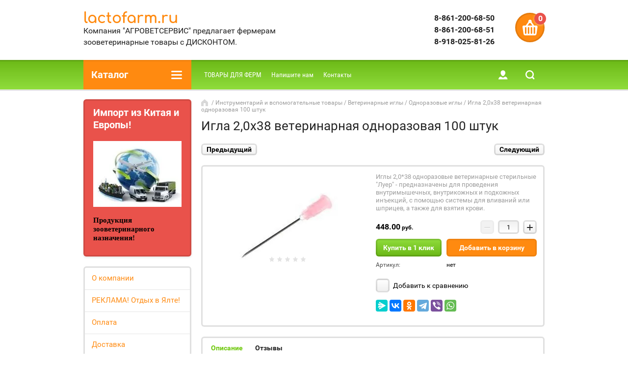

--- FILE ---
content_type: text/html; charset=utf-8
request_url: https://lactofarm.ru/internet-magazin/product/igla-2-0h38-veterinarnaya-odnorazovaya-100-shtuk
body_size: 37660
content:

	<!doctype html><html lang="ru"><head><meta charset="utf-8"><meta name="robots" content="all"/><title>Игла 2,0х38 ветеринарная одноразовая цена, купить, Ставрополь, Москва, Ростов-на-Дону</title><meta name="description" content="Игла 2,0х38 ветеринарная одноразовая 100 штук с доставкой заказывайте в интернет-ветаптеке Лактофарм на сайте lactofarm.ru"><meta name="keywords" content="Игла 2,0х38 ветеринарная одноразовая цена, купить, Ставрополь, Москва, Ростов-на-Дону"><meta name="SKYPE_TOOLBAR" content="SKYPE_TOOLBAR_PARSER_COMPATIBLE"><meta name="viewport" content="width=device-width, initial-scale=1.0, maximum-scale=1.0, user-scalable=no"><meta name="format-detection" content="telephone=no"><meta http-equiv="x-rim-auto-match" content="none"><link rel="stylesheet" href="/g/css/styles_articles_tpl.css"><script src="/g/libs/jquery/1.10.2/jquery.min.js"></script><link rel='stylesheet' type='text/css' href='/shared/highslide-4.1.13/highslide.min.css'/>
<script type='text/javascript' src='/shared/highslide-4.1.13/highslide-full.packed.js'></script>
<script type='text/javascript'>
hs.graphicsDir = '/shared/highslide-4.1.13/graphics/';
hs.outlineType = null;
hs.showCredits = false;
hs.lang={cssDirection:'ltr',loadingText:'Загрузка...',loadingTitle:'Кликните чтобы отменить',focusTitle:'Нажмите чтобы перенести вперёд',fullExpandTitle:'Увеличить',fullExpandText:'Полноэкранный',previousText:'Предыдущий',previousTitle:'Назад (стрелка влево)',nextText:'Далее',nextTitle:'Далее (стрелка вправо)',moveTitle:'Передвинуть',moveText:'Передвинуть',closeText:'Закрыть',closeTitle:'Закрыть (Esc)',resizeTitle:'Восстановить размер',playText:'Слайд-шоу',playTitle:'Слайд-шоу (пробел)',pauseText:'Пауза',pauseTitle:'Приостановить слайд-шоу (пробел)',number:'Изображение %1/%2',restoreTitle:'Нажмите чтобы посмотреть картинку, используйте мышь для перетаскивания. Используйте клавиши вперёд и назад'};</script>

            <!-- 46b9544ffa2e5e73c3c971fe2ede35a5 -->
            <script src='/shared/s3/js/lang/ru.js'></script>
            <script src='/shared/s3/js/common.min.js'></script>
        <link rel='stylesheet' type='text/css' href='/shared/s3/css/calendar.css' /><link rel="icon" href="/favicon.ico" type="image/x-icon">
<link rel="apple-touch-icon" href="/touch-icon-iphone.png">
<link rel="apple-touch-icon" sizes="76x76" href="/touch-icon-ipad.png">
<link rel="apple-touch-icon" sizes="120x120" href="/touch-icon-iphone-retina.png">
<link rel="apple-touch-icon" sizes="152x152" href="/touch-icon-ipad-retina.png">
<meta name="msapplication-TileImage" content="/touch-w8-mediumtile.png"/>
<meta name="msapplication-square70x70logo" content="/touch-w8-smalltile.png" />
<meta name="msapplication-square150x150logo" content="/touch-w8-mediumtile.png" />
<meta name="msapplication-wide310x150logo" content="/touch-w8-widetile.png" />
<meta name="msapplication-square310x310logo" content="/touch-w8-largetile.png" />

<!--s3_require-->
<link rel="stylesheet" href="/g/basestyle/1.0.1/user/user.css" type="text/css"/>
<link rel="stylesheet" href="/g/basestyle/1.0.1/user/user.green.css" type="text/css"/>
<script type="text/javascript" src="/g/basestyle/1.0.1/user/user.js" async></script>
<!--/s3_require-->
			
		
		
		
			<link rel="stylesheet" type="text/css" href="/g/shop2v2/default/css/theme.less.css">		
			<script type="text/javascript" src="/g/printme.js"></script>
		<script type="text/javascript" src="/g/shop2v2/default/js/tpl.js"></script>
		<script type="text/javascript" src="/g/shop2v2/default/js/baron.min.js"></script>
		
			<script type="text/javascript" src="/g/shop2v2/default/js/shop2.2.js"></script>
		
	<script type="text/javascript">shop2.init({"productRefs": [],"apiHash": {"getPromoProducts":"a9f5098ae1c5cf52935e9a7e7c50a1d8","getSearchMatches":"42ef45b258d05fbf9f8180ca30a3205e","getFolderCustomFields":"65912fd6cba91af8f4b516a3a22d38b7","getProductListItem":"a7611260cdba25126b150e39cffcd009","cartAddItem":"491cc4d49d6525e3fbad940dec71e85d","cartRemoveItem":"2269adcd1a3c4aee6b2c5344b19bb009","cartUpdate":"2ba9fb8c67cb3d3123a3e019f3a8ea44","cartRemoveCoupon":"4922e896d9fba1bca7d248e49ffbf155","cartAddCoupon":"b97babfa9301321cf39a4dd255142308","deliveryCalc":"1b795607abf0c8259ca244b014931c1e","printOrder":"8fdbc5a80860f62a19e78c86560ec4b2","cancelOrder":"402f9e2bf67a79e434603ffdd4a5f865","cancelOrderNotify":"6321f001da43bc7885086c9825dfb5a6","repeatOrder":"a5fe687922a2aae08c31a9c4e44b70fc","paymentMethods":"a005c11c5f4f91a75c694ade04c06e9b","compare":"af8d5ae87ddc65436711b6788d7fe5ea"},"hash": null,"verId": 1910474,"mode": "product","step": "","uri": "/tovary-dlya-ferm","IMAGES_DIR": "/d/","my": {"list_picture_enlarge":true,"accessory":"\u0410\u043a\u0441\u0441\u0435\u0441\u0441\u0443\u0430\u0440\u044b","kit":"\u041d\u0430\u0431\u043e\u0440","recommend":"\u0420\u0435\u043a\u043e\u043c\u0435\u043d\u0434\u0443\u0435\u043c\u044b\u0435","similar":"\u041f\u043e\u0445\u043e\u0436\u0438\u0435","modification":"\u041c\u043e\u0434\u0438\u0444\u0438\u043a\u0430\u0446\u0438\u0438","unique_values":true,"pricelist_options_toggle":true,"buy_alias":"\u0414\u043e\u0431\u0430\u0432\u0438\u0442\u044c \u0432 \u043a\u043e\u0440\u0437\u0438\u043d\u0443"},"shop2_cart_order_payments": 1,"cf_margin_price_enabled": 0,"maps_yandex_key":"","maps_google_key":""});</script>
<style type="text/css">.product-item-thumb {width: 180px;}.product-item-thumb .product-image, .product-item-simple .product-image {height: 160px;width: 180px;}.product-item-thumb .product-amount .amount-title {width: 84px;}.product-item-thumb .product-price {width: 130px;}.shop2-product .product-side-l {width: 180px;}.shop2-product .product-image {height: 160px;width: 180px;}.shop2-product .product-thumbnails li {width: 50px;height: 50px;}</style>
 <link rel="stylesheet" href="/t/v805/images/theme0/theme.scss.css"><!--[if lt IE 10]><script src="/g/libs/ie9-svg-gradient/0.0.1/ie9-svg-gradient.min.js"></script><script src="/g/libs/jquery-placeholder/2.0.7/jquery.placeholder.min.js"></script><script src="/g/libs/jquery-textshadow/0.0.1/jquery.textshadow.min.js"></script><script src="/g/s3/misc/ie/0.0.1/ie.js"></script><![endif]--><!--[if lt IE 9]><script src="/g/libs/html5shiv/html5.js"></script><![endif]--></head><body><div class="site-wrapper"><div class="block-user-wr"><div class="block-user-in">
	<div class="block-user-close">Назад</div>
	<div class="block-user-title">Вход / Регистрация</div>
	<div class="block-user-body">
					<form method="post" action="/users">
				<input type="hidden" name="mode" value="login">
				<div class="field name">
					<label class="field-title" for="login">Логин:</label>
					<label class="input"><input type="text" name="login" id="login" tabindex="1" value=""></label>
				</div>
				<div class="field password clear-self">
					<label class="field-title" for="password">Пароль:</label>
					<label class="input"><input type="password" name="password" id="password" tabindex="2" value=""></label>
				</div>
				<div class="field forgot-link">
					<a href="/users/forgot_password" class="forgot">Забыли пароль?</a>
				</div>
				<div class="field">
					<button type="submit" class="btn-variant2">Войти</button>
				</div>
				<div class="field">
					<a href="/users/register" class="register btn-variant1">Регистрация</a>
				</div>
			<re-captcha data-captcha="recaptcha"
     data-name="captcha"
     data-sitekey="6LcNwrMcAAAAAOCVMf8ZlES6oZipbnEgI-K9C8ld"
     data-lang="ru"
     data-rsize="invisible"
     data-type="image"
     data-theme="light"></re-captcha></form>
			</div>
</div></div><div class="mobile-menu-block-wr"><div class="mobile-menu-block-in"><div class="mobile-menu-block-close-btn"></div><div class="folders-block-mobile-wr"><div class="folders-block-mobile-title">Каталог</div><div class="waSlideCateg-nav"><ul class="left-categor"><li class="sublevel i-am-menu-item"><a class="has_sublayer" href="/internet-magazin/folder/vakciny">Вакцины</a><ul><li class="parent-item"><a href="/internet-magazin/folder/vakciny">Вакцины</a></li><li ><a href="/internet-magazin/folder/vakciny-dlya-krupnogo-rogatogo-skota">Вакцины для КРС</a></li><li ><a href="/internet-magazin/folder/vakciny-dlya-pticy">Вакцины для птицы</a></li><li ><a href="/internet-magazin/folder/vakcina-dlya-svinej">Вакцина для свиней</a></li></ul></li><li class="sublevel i-am-menu-item"><a class="has_sublayer" href="/internet-magazin/folder/veterinarnye-preparaty">Ветеринарные препараты</a><ul><li class="parent-item"><a href="/internet-magazin/folder/veterinarnye-preparaty">Ветеринарные препараты</a></li><li ><a href="/internet-magazin/folder/antibakterialnye-vetpreparaty">Антибактериальные ветпрепараты</a></li><li ><a href="/internet-magazin/folder/akushersko-ginekologicheskie-vetpreparaty">Акушерско - гинекологические ветпрепараты</a></li><li ><a href="/veterinarnaya-apteka/folder/anestetiki">Анестетики</a></li><li ><a href="/internet-magazin/folder/vitaminno-mineralnye-vetpreparaty">Витаминно-минеральные ветпрепараты</a></li><li ><a href="/internet-magazin/folder/gormonalnye-preparaty">Гормональные ветпрепараты</a></li><li ><a href="/internet-magazin/folder/gomeopaticheskie-vetpreparaty">Гомеопатические ветпрепараты</a></li><li ><a href="/internet-magazin/folder/detoksikanty">Детоксиканты</a></li><li ><a href="/internet-magazin/folder/insektoakaricidnye-preparaty">Инсектоакарицидные препараты</a></li><li ><a href="/internet-magazin/folder/kormovye-dobavki">Кормовые добавки</a></li><li ><a href="/internet-magazin/folder/kokcidiostatiki">Кокцидиостатики</a></li><li ><a href="/internet-magazin/folder/mazi-veterinarnye">Мази ветеринарные</a></li><li ><a href="/folder/264520107">Противодиарейные средства</a></li><li ><a href="/internet-magazin/folder/protivomastitnye-vetpreparaty">Противомаститные ветпрепараты</a></li><li ><a href="/internet-magazin/folder/antigelmintiki-i-protivoparazitarnye-preparaty">Противопаразитарные ветпрепараты и антигельминтики</a></li><li ><a href="/internet-magazin/folder/protivovospalitelnye-vetpreparaty-1">Противовоспалительные ветпрепараты</a></li></ul></li><li class="sublevel i-am-menu-item"><a class="has_sublayer" href="/tovary-dlya-ferm/folder/soskovaya-rezina-milkrite">Milkrite круглая сосковая резина</a><ul><li class="parent-item"><a href="/tovary-dlya-ferm/folder/soskovaya-rezina-milkrite">Milkrite круглая сосковая резина</a></li><li ><a href="/tovary-dlya-ferm/folder/adaptirovannaya-pod-delaval">Адаптированная под DeLaval</a></li><li ><a href="/tovary-dlya-ferm/folder/adaptirovannaya-pod-gascoigne-melotte">Адаптированная под Gascoigne Melotte</a></li><li ><a href="/tovary-dlya-ferm/folder/adaptirovannaya-pod-boumatic">Адаптированная под Boumatic</a></li></ul></li><li ><a href="/tovary-dlya-ferm/folder/milkrite-treugolnaya-neventiliruemaya-soskovaya-rezina">Milkrite треугольная невентилируемая сосковая резина</a></li><li ><a href="/tovary-dlya-ferm/folder/milkrite-komplektuyushchie-k-treugolnoj-rezine">Milkrite  комплектующие к треугольной резине</a></li><li ><a href="/internet-magazin/folder/moyushchie-dlya-doilnogo-zala">Моющие для доильного зала</a></li><li ><a href="/tovary-dlya-ferm/folder/gea-westfalia-coskovaya-rezina">GEA Westfalia cосковая резина</a></li><li class="sublevel i-am-menu-item"><a class="has_sublayer" href="/tovary-dlya-ferm/folder/spaggiari-coskovaya-rezina">Spaggiari cосковая резина</a><ul><li class="parent-item"><a href="/tovary-dlya-ferm/folder/spaggiari-coskovaya-rezina">Spaggiari cосковая резина</a></li><li class="sublevel i-am-menu-item"><a class="has_sublayer" href="/tovary-dlya-ferm/folder/kruglaya-soskovaya-rezina-spaggiari">Круглая сосковая резина Spaggiari</a><ul><li class="parent-item"><a href="/tovary-dlya-ferm/folder/kruglaya-soskovaya-rezina-spaggiari">Круглая сосковая резина Spaggiari</a></li><li ><a href="/tovary-dlya-ferm/folder/delaval-analog-soskovaya-rezina-spaggiari">DeLaval аналог сосковая резина Spaggiari</a></li><li ><a href="/tovary-dlya-ferm/folder/boumatic-analog-soskovaya-rezina-spaggiari">BOUMATIC аналог сосковая резина Spaggiari</a></li><li ><a href="/tovary-dlya-ferm/folder/gascoigne-melotte-analog-soskovaya-rezina-spaggiari">Gascoigne Melotte аналог сосковая резина Spaggiari</a></li><li ><a href="/tovary-dlya-ferm/folder/surge-analog-soskovaya-rezina-spaggiari">SURGE аналог сосковая резина Spaggiari</a></li></ul></li><li ><a href="/tovary-dlya-ferm/folder/treugolnaya-soskovaya-rezina-spaggiari">Треугольная сосковая резина Spaggiari</a></li><li ><a href="/tovary-dlya-ferm/folder/soskovaya-silikonovaya-rezina-spaggiari">Сосковая силиконовая резина Spaggiari</a></li></ul></li><li ><a href="/tovary-dlya-ferm/folder/molokomery">Молокомеры</a></li><li class="sublevel i-am-menu-item"><a class="has_sublayer" href="/tovary-dlya-ferm/folder/shlangi-dlya-doilnogo-oborudovaniya">Шланги для доильного оборудования</a><ul><li class="parent-item"><a href="/tovary-dlya-ferm/folder/shlangi-dlya-doilnogo-oborudovaniya">Шланги для доильного оборудования</a></li><li ><a href="/internet-magazin/folder/molochnye-rezinovye-shlangi">Молочные резиновые шланги</a></li><li ><a href="/tovary-dlya-ferm/folder/shlangi-silikonovye">Шланги силиконовые</a></li><li ><a href="/internet-magazin/folder/molochnye-pvh-shlangi">Молочные ПВХ шланги</a></li><li ><a href="/internet-magazin/folder/vakuumnye-pvh-shlangi">Вакуумные ПВХ шланги</a></li><li ><a href="/internet-magazin/folder/vakuumnye-rezinovye-shlangi">Вакуумные резиновые шланги</a></li></ul></li><li ><a href="/internet-magazin/folder/salfetki-hozyajstvennye-dlya-uborki">Протирочные материалы и салфетки</a></li><li class="sublevel i-am-menu-item"><a class="has_sublayer" href="/tovary-dlya-ferm/folder/nasosy-dlya-pishchevoj-promyshlennosti">Насосы для пищевой промышленности</a><ul><li class="parent-item"><a href="/tovary-dlya-ferm/folder/nasosy-dlya-pishchevoj-promyshlennosti">Насосы для пищевой промышленности</a></li><li ><a href="/tovary-dlya-ferm/folder/dispergatory-rpa">Диспергаторы РПА</a></li></ul></li><li ><a href="/tovary-dlya-ferm/folder/zapchasti-dlya-doilnogo-oborudovaniya">Запчасти для доильного оборудования</a></li><li ><a href="/internet-magazin/folder/molochnye-filtry">Молочные фильтры</a></li><li ><a href="/tovary-dlya-ferm/folder/kislotnoe-sredstvo">Кислотное моющие средства</a></li><li ><a href="/tovary-dlya-ferm/folder/shchelochnoe-moyushchee-sredstvo">Щелочное моющее средство</a></li><li ><a href="/tovary-dlya-ferm/folder/nejtralnye-moyushchie-sredstva-1">Нейтральные моющие средства</a></li><li ><a href="/tovary-dlya-ferm/folder/dezinficiruyushchee-moyushchee-sredstvo">Дезинфицирующее моющее средство</a></li><li ><a href="/internet-magazin/folder/mednyj-kuporos">Медный купорос</a></li><li ><a href="/internet-magazin/folder/soda-kausticheskaya">Сода каустическая</a></li><li class="sublevel i-am-menu-item"><a class="has_sublayer" href="/tovary-dlya-ferm/folder/mojka-tehnologicheskogo-oborudovaniya-na-pishchevyh-predpriyatiyah">Мойка технологического оборудования на пищевых предприятиях</a><ul><li class="parent-item"><a href="/tovary-dlya-ferm/folder/mojka-tehnologicheskogo-oborudovaniya-na-pishchevyh-predpriyatiyah">Мойка технологического оборудования на пищевых предприятиях</a></li><li class="sublevel i-am-menu-item"><a class="has_sublayer" href="/internet-magazin/folder/otrasl-proizvodstva">Отрасль производства</a><ul><li class="parent-item"><a href="/internet-magazin/folder/otrasl-proizvodstva">Отрасль производства</a></li><li ><a href="/internet-magazin/folder/moyushchie-sredstva-dlya-piva-i-napitkov">Для пива и напитков</a></li><li ><a href="/internet-magazin/folder/proizvodstvo-i-pererabotka-moloka">Для переработки молока</a></li><li ><a href="/internet-magazin/folder/moyushchie-sredstva-dlya-myasnogo-proizvodstva">Для мясного производства</a></li><li ><a href="/internet-magazin/folder/moyushchie-sredstva-dlya-konditerskoj-promyshlennosti">Для кондитерской промышленности</a></li><li ><a href="/internet-magazin/folder/ubojnyj-ceh-moyushchie-sredstva-dlya-pishchevoj-promyshlennosti">Для убойного цеха</a></li></ul></li><li class="sublevel i-am-menu-item"><a class="has_sublayer" href="/internet-magazin/folder/tehnologicheskaya-operaciya-pivo-i-napitki">Технологическая операция</a><ul><li class="parent-item"><a href="/internet-magazin/folder/tehnologicheskaya-operaciya-pivo-i-napitki">Технологическая операция</a></li><li ><a href="/internet-magazin/folder/ruchnaya-i-beskontaktnaya-mojka">Ручная мойка</a></li><li ><a href="/internet-magazin/folder/mojka-posudy">Мойка посуды</a></li><li ><a href="/internet-magazin/folder/mojka-okon">Мойка окон</a></li><li ><a href="/internet-magazin/folder/mojka-koptilnyh-kamer">Мойка термокамер, коптилен, жаровен, печей, духовок, фритюрниц</a></li><li ><a href="/internet-magazin/folder/obezzarazhivanie-tushki-pticy-1">Обеззараживание тушки птицы</a></li><li ><a href="/internet-magazin/folder/dezinfekciya-skorlupy-yaic">Дезинфекция скорлупы яиц</a></li><li ><a href="/internet-magazin/folder/mojka-i-dezinfekciya-pomeshchenij">Мойка и дезинфекция помещений</a></li><li ><a href="/internet-magazin/folder/stirka-odezhdy-i-meshkov">Стирка одежды, белья, мешков</a></li><li ><a href="/internet-magazin/folder/vneshnyaya-mojka-tehnologicheskogo-oborudovaniya-i-poverhnostej">Внешняя мойка технологического оборудования и поверхностей</a></li><li ><a href="/internet-magazin/folder/vnutrennyaya-cirkulyacionnaya-mojka-tehnologicheskogo-oborudovaniya">Внутренняя циркуляционная мойка технологического оборудования</a></li><li ><a href="/internet-magazin/folder/gigiena-personala-i-sredstva-dlya-sanpropusknikov">Гигиена персонала и средства для санпропускников</a></li><li ><a href="/internet-magazin/folder/dezinfekciya-podoshv-obuvi-v-sanpropusknikah-ili-dezkovrikah">Дезинфекция подошв обуви в санпропускниках или дезковриках</a></li><li ><a href="/internet-magazin/folder/mojka-pet-i-pk-butylej">Мойка ПЭТ и ПК бутылей</a></li><li ><a href="/internet-magazin/folder/mojka-otdelenij-rozliva">Мойка отделений розлива</a></li><li ><a href="/internet-magazin/folder/mojka-tehnologicheskogo-oborudovaniya-ckt">Мойка технологического оборудования ЦКТ</a></li><li ><a href="/internet-magazin/folder/mojka-oborudovaniya-brodilno-lagernogo-i-forfasnogo-otdelenij">Мойка оборудования бродильно-лагерного и форфасного отделений</a></li><li ><a href="/internet-magazin/folder/mojka-tehnologicheskogo-oborudovaniya-varochnogo-ceha">Мойка технологического оборудования варочного цеха</a></li><li ><a href="/internet-magazin/folder/sanitarnaya-obrabotka-tary-v-taromoechnoj-mashine">Санитарная обработка тары в таромоечной машине</a></li><li ><a href="/internet-magazin/folder/mojka-kamer-dushirovaniya-i-defrostacii">Мойка камер душирования и дефростации</a></li><li ><a href="/internet-magazin/folder/mojka-oborudovaniya-kolbasnogo-ceha-ceha-delikatesov-ceha-polufabrikatov">Мойка оборудования колбасного цеха, цеха деликатесов, цеха полуфабрикатов</a></li><li ><a href="/internet-magazin/folder/mojka-oborudovaniya-livernogo-otdeleniya">Мойка оборудования ливерного отделения</a></li><li ><a href="/internet-magazin/folder/mojka-oborudovaniya-predubojnogo-soderzhaniya-i-ubojnogo-ceha">Мойка оборудования предубойного содержания и убойного цеха</a></li><li ><a href="/internet-magazin/folder/ispariteli-teploobmenniki">Испарители, теплообменники</a></li><li ><a href="/internet-magazin/folder/mojka-molokovozov-i-oborudovaniya-ceha-priemki-moloka">Мойка автотранспорта</a></li><li ><a href="/internet-magazin/folder/mojka-molokoprovodov">Мойка молокопроводов</a></li></ul></li><li class="sublevel i-am-menu-item"><a class="has_sublayer" href="/internet-magazin/folder/pennost-moyushchego-sredstva">Пенность моющего средства</a><ul><li class="parent-item"><a href="/internet-magazin/folder/pennost-moyushchego-sredstva">Пенность моющего средства</a></li><li ><a href="/internet-magazin/folder/bespennye-moyushchie-sredstva">Беспенные моющие средства</a></li><li ><a href="/internet-magazin/folder/pennye-moyushchie-sredstva">Пенные моющие средства</a></li></ul></li><li class="sublevel i-am-menu-item"><a class="has_sublayer" href="/internet-magazin/folder/kislotnost-sredstv">Кислотность средств</a><ul><li class="parent-item"><a href="/internet-magazin/folder/kislotnost-sredstv">Кислотность средств</a></li><li ><a href="/internet-magazin/folder/dezinfekciya">Дезинфекция</a></li><li ><a href="/internet-magazin/folder/kislotnoe-sredstvo">Кислотное средство</a></li><li ><a href="/internet-magazin/folder/shchelochnoe-sredstvo">Щелочное средство</a></li><li ><a href="/internet-magazin/folder/shchelochnoe-sredstvo-i-dezinfekciya">Щелочное средство и дезинфекция</a></li><li ><a href="/tovary-dlya-ferm/folder/nejtralnye-moyushchie-sredstva">Нейтральные средства</a></li></ul></li><li class="sublevel i-am-menu-item"><a class="has_sublayer" href="/internet-magazin/folder/metod-naneseniya">Метод нанесения</a><ul><li class="parent-item"><a href="/internet-magazin/folder/metod-naneseniya">Метод нанесения</a></li><li ><a href="/internet-magazin/folder/avtomaticheskaya-mojka-ili-penogenerator">Автоматическая мойка или пеногенератор</a></li><li ><a href="/internet-magazin/folder/zamachivanie">Замачивание</a></li><li ><a href="/internet-magazin/folder/metod-goryachego-ili-holodnogo-tumana">Метод горячего или холодного тумана</a></li><li ><a href="/internet-magazin/folder/ruchnaya-mojka">Ручная мойка</a></li><li ><a href="/internet-magazin/folder/sip-mojka">СИП-мойка</a></li><li ><a href="/internet-magazin/folder/sprej">Спрей</a></li></ul></li><li ><a href="/internet-magazin/folder/dozator-dosatron">Дозатор Dosatron</a></li></ul></li><li ><a href="/internet-magazin/folder/test-sistemy-pioneer-meizheng-bio-tech">Тест-системы PIONEER MEIZHENG BIO-TECH</a></li><li class="sublevel i-am-menu-item"><a class="has_sublayer" href="/internet-magazin/folder/vspomogatelnye-sredstva-veterinarnogo-naznacheniya">Инструментарий и вспомогательные товары</a><ul><li class="parent-item"><a href="/internet-magazin/folder/vspomogatelnye-sredstva-veterinarnogo-naznacheniya">Инструментарий и вспомогательные товары</a></li><li class="sublevel i-am-menu-item"><a class="has_sublayer" href="/internet-magazin/folder/veterinarnyye-igly">Ветеринарные иглы</a><ul><li class="parent-item"><a href="/internet-magazin/folder/veterinarnyye-igly">Ветеринарные иглы</a></li><li ><a href="/internet-magazin/folder/odnorazovye-igly">Одноразовые иглы</a></li><li ><a href="/internet-magazin/folder/mnogorazovye-igly">Многоразовые иглы</a></li><li ><a href="/internet-magazin/folder/vakuumnye-igly">Вакуумные иглы</a></li></ul></li><li class="sublevel i-am-menu-item"><a class="has_sublayer" href="/internet-magazin/folder/shpricy">Шприцы</a><ul><li class="parent-item"><a href="/internet-magazin/folder/shpricy">Шприцы</a></li><li ><a href="/internet-magazin/folder/shpricy-odnorazovye">Шприцы одноразовые</a></li><li ><a href="/internet-magazin/folder/shpricy-mnogorazovye">Шприцы многоразовые</a></li><li ><a href="/internet-magazin/folder/vakuumnye-probirki">Вакуумные пробирки</a></li><li ><a href="/internet-magazin/folder/dozatory">Вакцинаторы</a></li></ul></li><li ><a href="/internet-magazin/folder/skalpeli-lezviya">Скальпели, лезвия</a></li><li ><a href="/internet-magazin/folder/nozhnicy-i-korncangi">Ножницы, зажимы и корнцанги</a></li><li ><a href="/internet-magazin/folder/hirurgicheskie-igly-i-shovnyj-material">Хирургические иглы и шовный материал</a></li><li ><a href="/internet-magazin/folder/veterinarnyye-instrumenty">Ветинструменты и устройства</a></li><li ><a href="/internet-magazin/folder/sumka-ukladka">Сумка ветеринарного врача</a></li><li ><a href="/internet-magazin/folder/termometry">Термометры</a></li><li ><a href="/internet-magazin/folder/vata-binty-i-vafelnaya-tkan">Вата, бинты и вафельная ткань</a></li></ul></li><li class="sublevel i-am-menu-item"><a class="has_sublayer" href="/internet-magazin/folder/sredstva-individualnoj-zashchity">Средства индивидуальной защиты</a><ul><li class="parent-item"><a href="/internet-magazin/folder/sredstva-individualnoj-zashchity">Средства индивидуальной защиты</a></li><li class="sublevel i-am-menu-item"><a class="has_sublayer" href="/internet-magazin/folder/perchatki-odnorazovye">Перчатки одноразовые</a><ul><li class="parent-item"><a href="/internet-magazin/folder/perchatki-odnorazovye">Перчатки одноразовые</a></li><li ><a href="/internet-magazin/folder/perchatki-nitrilovye">Перчатки нитриловые</a></li><li ><a href="/internet-magazin/folder/perchatki-lateksnye">Перчатки латексные</a></li><li ><a href="/internet-magazin/folder/perchatki-vinilovye">Перчатки виниловые</a></li></ul></li><li ><a href="/internet-magazin/folder/fartuki">Фартуки</a></li><li ><a href="/internet-magazin/folder/narukavniki">Нарукавники</a></li><li ><a href="/internet-magazin/folder/bahily">Бахилы</a></li><li ><a href="/internet-magazin/folder/zashchita-organov-dyhaniya">Защита органов дыхания</a></li><li ><a href="/internet-magazin/folder/odnorazovaya-odezhda">Одежда</a></li><li class="sublevel i-am-menu-item"><a class="has_sublayer" href="/internet-magazin/folder/halaty-medicinskie">Халаты медицинские</a><ul><li class="parent-item"><a href="/internet-magazin/folder/halaty-medicinskie">Халаты медицинские</a></li><li ><a href="/internet-magazin/folder/halat-belyj-korotkij-rukav">Халат белый короткий рукав</a></li><li ><a href="/internet-magazin/folder/halat-belyj-dlinnyj-rukav">Халат белый длинный рукав</a></li></ul></li></ul></li><li class="sublevel i-am-menu-item"><a class="has_sublayer" href="/internet-magazin/folder/ptitsevodstvo">ПТИЦЕВОДСТВО</a><ul><li class="parent-item"><a href="/internet-magazin/folder/ptitsevodstvo">ПТИЦЕВОДСТВО</a></li><li ><a href="/tovary-dlya-ferm/folder/bumaga-dlya-sutochnyh-cyplyat-napolnogo-soderzhaniya">Бумага для суточных цыплят напольного содержания</a></li><li ><a href="/internet-magazin/folder/mojka-i-dezinfekciya-sistem-poeniya">Мойка и дезинфекция систем поения</a></li><li ><a href="/internet-magazin/folder/dezinvaziya-pomeshchenij-svinokompleksa-1">Дезинвазия помещений свинокомплекса</a></li><li ><a href="/internet-magazin/folder/dezinficiruyushchee-sredstvo-dlya-zapravki-dezkovrikov">Дезинфицирующее средство для заправки дезковриков</a></li><li ><a href="/internet-magazin/folder/sredstva-dlya-sanpropusknikov">Средства для санпропускников</a></li><li ><a href="/internet-magazin/folder/zhidkoe-mylo-1">Гигиена персонала</a></li><li ><a href="/internet-magazin/folder/perchatki-odnorazovye-4">Перчатки одноразовые</a></li><li ><a href="/internet-magazin/folder/specodezhda-dlya-specialista-pticefabriki">Спецодежда для специалиста птицефабрики</a></li><li ><a href="/internet-magazin/folder/dezkovrik-1">Дезковрик для птицеводства</a></li><li ><a href="/internet-magazin/folder/obezzarazhivanie-tushki-pticy">Обеззараживание тушки птицы</a></li><li ><a href="/internet-magazin/folder/dezinfekciya-yajca">Дезинфекция яйца</a></li><li ><a href="/internet-magazin/folder/mojka-in-ektorov">Мойка инъекторов</a></li><li ><a href="/internet-magazin/folder/mojka-oborotnoj-tary">Мойка оборотной тары</a></li><li ><a href="/internet-magazin/folder/mojka-tary-dlya-perevozki-zhivoj-pticy">Мойка тары для перевозки живой птицы</a></li><li ><a href="/internet-magazin/folder/sanitarnaya-obrabotka-v-cehe-inkubacii">Санитарная обработка в цехе инкубации</a></li><li ><a href="/internet-magazin/folder/aerozolnaya-dezinfekciya-pomeshchenij">Аэрозольная дезинфекция помещений</a></li><li ><a href="/internet-magazin/folder/dezinfekciya-mest-soderzhaniya-pticy">Дезинфекция мест содержания птицы</a></li><li ><a href="/internet-magazin/folder/podgotovka-korpusa-ptichnika-v-sanitarnyj-razryv">Подготовка корпуса птичника в санитарный разрыв</a></li><li ><a href="/internet-magazin/folder/soderzhaniye-domashney-ptitsy">Обогрев домашней птицы</a></li><li ><a href="/internet-magazin/folder/dezinfekciya-avtotransporta">Дезинфекция автотранспорта</a></li><li ><a href="/internet-magazin/folder/ochistitel-kanalizacii">Очиститель канализации</a></li><li ><a href="/internet-magazin/folder/dosatron">Dosatron</a></li><li ><a href="/internet-magazin/folder/sredstva-ot-vreditelej-1">Дератизация</a></li></ul></li><li ><a href="/internet-magazin/folder/bumaga-podstilka-dlya-cyplyat">Бумага Horka Chicken Plus подстилка для цыплят</a></li><li class="sublevel i-am-menu-item"><a class="has_sublayer" href="/internet-magazin/folder/zhivotnovodstvo">ЖИВОТНОВОДСТВО</a><ul><li class="parent-item"><a href="/internet-magazin/folder/zhivotnovodstvo">ЖИВОТНОВОДСТВО</a></li><li ><a href="/internet-magazin/folder/opredelenie-chistoty-moloka">Определение чистоты молока</a></li><li ><a href="/internet-magazin/folder/udaleniye-rogov">Удаление рогов</a></li><li class="sublevel i-am-menu-item"><a class="has_sublayer" href="/internet-magazin/folder/lechenie-kopyt">Лечение копыт</a><ul><li class="parent-item"><a href="/internet-magazin/folder/lechenie-kopyt">Лечение копыт</a></li><li ><a href="/internet-magazin/folder/kopytnye-vanny-i-sredstva">Копытные ванны и средства</a></li><li ><a href="/internet-magazin/folder/kopytnye-nozhi">Копытные ножи</a></li><li ><a href="/internet-magazin/folder/povyazki-dlya-kopyt">Повязки для копыт</a></li><li ><a href="/internet-magazin/folder/nabory-dlya-lecheniya-kopyt">Наборы для лечения копыт</a></li><li ><a href="/internet-magazin/folder/instrument-dlya-kopyt">Инструмент для копыт</a></li></ul></li><li ><a href="/internet-magazin/folder/vedra-poilki-i-butylki-dlya-vypaivaniya-telyat">Вёдра-поилки, соски  и бутылки для выпаивания телят</a></li><li ><a href="/internet-magazin/folder/ukroshcheniye">Укрощение</a></li><li ><a href="/shop/folder/ukhod-za-shkuroy">Уход за шкурой</a></li><li ><a href="/shop/folder/akusherstvo-krs">Акушерство</a></li></ul></li><li ><a href="/internet-magazin/folder/sredstvo-dlya-uhoda-za-vymenem-pered-doeniem">До доения / гигиена вымени</a></li><li ><a href="/tovary-dlya-ferm/folder/posle-doeniya-gigiena-vymeni">После доения / гигиена вымени</a></li><li ><a href="/tovary-dlya-ferm/folder/stakany-i-salfetki-obrabotka-vymeni">Стаканы и салфетки / обработка вымени</a></li><li class="sublevel i-am-menu-item"><a class="has_sublayer" href="/internet-magazin/folder/markirovanie-zhivotnyh">Маркирование</a><ul><li class="parent-item"><a href="/internet-magazin/folder/markirovanie-zhivotnyh">Маркирование</a></li><li ><a href="/internet-magazin/folder/ushnye-birki-dlya-krs">Ушные бирки для КРС</a></li><li ><a href="/internet-magazin/folder/ushnye-birki-dlya-svinej">Ушные бирки для свиней</a></li><li ><a href="/internet-magazin/folder/ushnye-birki-dlya-ovec-i-mrs">Ушные бирки для овец и МРС</a></li><li ><a href="/internet-magazin/folder/ushnye-elektronnye-birki">Ушные электронные бирки</a></li><li ><a href="/internet-magazin/folder/tavratory-i-birkachi">Тавраторы и биркачи</a></li><li ><a href="/internet-magazin/folder/markery-kraska-aerozoli">Маркеры, краска, аэрозоли</a></li><li ><a href="/internet-magazin/folder/markirovka-krs-1">Маркировка КРС</a></li><li ><a href="/internet-magazin/folder/mechenie-tatuirovkoj">Мечение татуировкой</a></li></ul></li><li ><a href="/internet-magazin/folder/krs-iskusstvennoe-osemenenie">Minitube КРС ИСКУССТВЕННОЕ ОСЕМЕНЕНИЕ</a></li><li class="sublevel i-am-menu-item"><a class="has_sublayer" href="/internet-magazin/folder/svinovodstvo">СВИНОВОДСТВО</a><ul><li class="parent-item"><a href="/internet-magazin/folder/svinovodstvo">СВИНОВОДСТВО</a></li><li ><a href="/internet-magazin/folder/usmireniye">Усмирение</a></li><li ><a href="/internet-magazin/folder/birki-dlya-markirovki-svinej">Бирки для маркировки свиней</a></li><li ><a href="/internet-magazin/folder/markery-i-kraska-dlya-markirovki-svinej">Маркеры и краска для маркировки свиней</a></li><li ><a href="/internet-magazin/folder/applikatory-birkachi">Аппликаторы-биркачи</a></li><li ><a href="/internet-magazin/folder/podkislenie-pitevoj-vody-svinyam">Подкисление питьевой воды свиньям</a></li><li ><a href="/internet-magazin/folder/dosatron-1">Dosatron</a></li><li ><a href="/internet-magazin/folder/dezinvaziya-pomeshchenij-svinokompleksa">Дезинвазия помещений свинокомплекса</a></li><li ><a href="/internet-magazin/folder/dezinficiruyushchee-sredstvo-dlya-zapravki-dezkovrikov-1">Дезинфицирующее средство для заправки дезковриков</a></li><li ><a href="/internet-magazin/folder/dezkovrik-2">Дезковрик</a></li><li ><a href="/internet-magazin/folder/kompleksnaya-dezinfekciya-sanpropusknika-svinokompleksa">Комплексная дезинфекция санпропускника свинокомплекса</a></li><li ><a href="/internet-magazin/folder/mojka-i-dezinfekciya-oborudovaniya-i-mest-soderzhaniya-svinej">Мойка и дезинфекция оборудования и мест содержания свиней</a></li><li ><a href="/internet-magazin/folder/aerozolnaya-dezinfekciya-pomeshchenij-1">Аэрозольная дезинфекция помещений</a></li><li ><a href="/internet-magazin/folder/lichnaya-gigiena-rabotnikov-svinokompleksa">Личная гигиена работников свинокомплекса</a></li><li ><a href="/internet-magazin/folder/perchatki-odnorazovye-3">Перчатки одноразовые</a></li><li ><a href="/internet-magazin/folder/specodezhda-personala-svinokompleksa">Спецодежда персонала свинокомплекса</a></li><li class="sublevel i-am-menu-item"><a class="has_sublayer" href="/internet-magazin/folder/igly-dlya-svinej">Иглы для свиней</a><ul><li class="parent-item"><a href="/internet-magazin/folder/igly-dlya-svinej">Иглы для свиней</a></li><li ><a href="/internet-magazin/folder/igly-dlya-svinej-mnogorazovye">Иглы для свиней многоразовые</a></li><li ><a href="/internet-magazin/folder/igly-dlya-svinej-vakuumnye">Иглы для свиней вакуумные</a></li><li ><a href="/internet-magazin/folder/igly-dlya-svinej-odnorazovye">Иглы для свиней одноразовые</a></li></ul></li><li class="sublevel i-am-menu-item"><a class="has_sublayer" href="/internet-magazin/folder/shpricy-dlya-svinej">Шприцы для свиней</a><ul><li class="parent-item"><a href="/internet-magazin/folder/shpricy-dlya-svinej">Шприцы для свиней</a></li><li ><a href="/internet-magazin/folder/shpricy-dlya-svinej-odnorazovye">Шприцы для свиней одноразовые</a></li><li ><a href="/internet-magazin/folder/shpricy-dlya-svinej-mnogorazovye">Шприцы для свиней многоразовые</a></li><li ><a href="/internet-magazin/folder/shpricy-dlya-svinej-vakuumnye">Шприцы для свиней вакуумные</a></li><li ><a href="/internet-magazin/folder/pnevmaticheskie-vakcinatory-dlya-svinej">Пневматические вакцинаторы для свиней</a></li></ul></li><li ><a href="/internet-magazin/folder/kastratsiya-i-kupirovaniye-khvostov">Кастрация и купирование хвостов</a></li><li ><a href="/internet-magazin/folder/protirochnaya-bumaga-dlya-svinej">Протирочная бумага для свиней</a></li><li ><a href="/internet-magazin/folder/lampa-infrakrasnaya-teploizluchatel-dlya-vyrashchivaniya-porosyat">ИК-лампы теплоизлучатели</a></li><li ><a href="/internet-magazin/folder/akusherstvo">Акушерство</a></li><li ><a href="/internet-magazin/folder/podstilki-i-osushiteli">Подстилки и осушители</a></li><li ><a href="/internet-magazin/folder/deratizaciya">Дератизация</a></li></ul></li><li ><a href="/internet-magazin/folder/svini-iskusstvennoe-osemenenie">Minitube СВИНЬИ ИСКУССТВЕННОЕ ОСЕМЕНЕНИЕ</a></li><li ><a href="/internet-magazin/folder/dezkovrik">Дезковрики</a></li><li class="sublevel i-am-menu-item"><a class="has_sublayer" href="/internet-magazin/folder/ovtsevodstvo">ОВЦЕВОДСТВО</a><ul><li class="parent-item"><a href="/internet-magazin/folder/ovtsevodstvo">ОВЦЕВОДСТВО</a></li><li ><a href="/internet-magazin/folder/veterinarnye-preparaty-dlya-ovec">Ветеринарные препараты для овец</a></li><li ><a href="/internet-magazin/folder/usmireniye-i-kastratsiya">Усмирение и кастрация</a></li><li ><a href="/internet-magazin/folder/butylki-dlya-yagnyat-i-kozlyat">Бутылки для ягнят и козлят</a></li><li ><a href="/internet-magazin/folder/vedra-dlya-vypaivaniya-ovec">Ведра для выпаивания овец</a></li></ul></li><li class="sublevel i-am-menu-item"><a class="has_sublayer" href="/internet-magazin/folder/sredstva-ot-nasekomyh-i-gryzunov">Средства от насекомых и грызунов</a><ul><li class="parent-item"><a href="/internet-magazin/folder/sredstva-ot-nasekomyh-i-gryzunov">Средства от насекомых и грызунов</a></li><li ><a href="/internet-magazin/folder/sredstvo-ot-komarov">Средство от комаров</a></li><li ><a href="/internet-magazin/folder/sredstvo-ot-muh">Средство от мух</a></li><li ><a href="/internet-magazin/folder/sredstvo-ot-tarakanov">Средство от тараканов</a></li><li ><a href="/internet-magazin/folder/sredstvo-ot-kleshchej">Средство от клещей</a></li><li ><a href="/internet-magazin/folder/sredstvo-ot-klopov">Средство от клопов</a></li><li ><a href="/internet-magazin/folder/sredstvo-ot-bloh">Средство от блох</a></li><li ><a href="/internet-magazin/folder/sredstvo-ot-os">Средство от ос</a></li><li ><a href="/internet-magazin/folder/sredstvo-ot-muravyev">Средство от муравьёв</a></li><li class="sublevel i-am-menu-item"><a class="has_sublayer" href="/internet-magazin/folder/sredstva-ot-vreditelej">Средства от вредителей</a><ul><li class="parent-item"><a href="/internet-magazin/folder/sredstva-ot-vreditelej">Средства от вредителей</a></li><li ><a href="/internet-magazin/folder/krysinyj-yad">Крысиный яд</a></li><li ><a href="/internet-magazin/folder/sredstvo-ot-myshej">Средство от мышей</a></li></ul></li></ul></li><li class="sublevel i-am-menu-item"><a class="has_sublayer" href="/internet-magazin/folder/dezoborudovanie">Дезоборудование</a><ul><li class="parent-item"><a href="/internet-magazin/folder/dezoborudovanie">Дезоборудование</a></li><li ><a href="/shop/folder/generatory-kholodnogo-tumana">Генераторы холодного тумана</a></li><li ><a href="/internet-magazin/folder/generatory-goryachego-tumana">Генераторы горячего тумана</a></li><li ><a href="/shop/folder/dezinfektsionnaya-ustanovka">Дезинфекционная установка</a></li></ul></li><li ><a href="/internet-magazin/folder/konservanty-dlya-silosa-i-zerna">КОНСЕРВАНТЫ ДЛЯ СИЛОСА</a></li></ul></div></div></div></div><header role="banner" class="site-header"><div class="site-header-in"><div class="company-block"><div class="company-name-wr"><div class="company-name"><a href="http://lactofarm.ru"  title="На главную страницу">lactofarm.ru</a></div><div class="company-activity">Компания &quot;АГРОВЕТСЕРВИС&quot; предлагает фермерам зооветеринарные товары с ДИСКОНТОМ.</div></div></div><div class="company-contacts none-border"><div class="top-phone"><div><a href="tel:8-861-200-68-50">8-861-200-68-50</a></div><div><a href="tel:8-861-200-68-51">8-861-200-68-51</a></div><div><a href="tel:8-918-025-81-26">8-918-025-81-26</a></div></div></div><div id="shop2-cart-preview" class="cart-wr">
	<div class="cart-in">
		<div class="close-btn"></div>
		<div class="cart-btn">
			<div class="cart-btn-amount-total">0</div>
		</div>
		<div class="cart-right">
			<div class="cart-amount-total">0 <span>шт</span></div>
			<span class="cart-amount-sum">0.00 <span>руб.</span></span>
		</div>
		<a href="/tovary-dlya-ferm/cart" class="cart-link">Оформить заказ</a>
	</div>
</div><!-- Cart Preview --></div></header> <!-- .site-header --><div class="menu-panel-wr"><div class="folder-block-wr"><div class="folder-block-title-wr"><div class="folder-block-title-in"><div class="folder-block-title"><span>Каталог</span><div class="folder-title-ico"></div></div></div></div><div class="folders-block"><ul class="folders-ul"><li><a href="/internet-magazin/folder/vakciny" ><span>Вакцины</span></a><ul class="level-2"><li><a href="/internet-magazin/folder/vakciny-dlya-krupnogo-rogatogo-skota" ><span>Вакцины для КРС</span></a></li><li><a href="/internet-magazin/folder/vakciny-dlya-pticy" ><span>Вакцины для птицы</span></a></li><li><a href="/internet-magazin/folder/vakcina-dlya-svinej" ><span>Вакцина для свиней</span></a></li></ul></li><li><a href="/internet-magazin/folder/veterinarnye-preparaty" ><span>Ветеринарные препараты</span></a><ul class="level-2"><li><a href="/internet-magazin/folder/antibakterialnye-vetpreparaty" ><span>Антибактериальные ветпрепараты</span></a></li><li><a href="/internet-magazin/folder/akushersko-ginekologicheskie-vetpreparaty" ><span>Акушерско - гинекологические ветпрепараты</span></a></li><li><a href="/veterinarnaya-apteka/folder/anestetiki" ><span>Анестетики</span></a></li><li><a href="/internet-magazin/folder/vitaminno-mineralnye-vetpreparaty" ><span>Витаминно-минеральные ветпрепараты</span></a></li><li><a href="/internet-magazin/folder/gormonalnye-preparaty" ><span>Гормональные ветпрепараты</span></a></li><li><a href="/internet-magazin/folder/gomeopaticheskie-vetpreparaty" ><span>Гомеопатические ветпрепараты</span></a></li><li><a href="/internet-magazin/folder/detoksikanty" ><span>Детоксиканты</span></a></li><li><a href="/internet-magazin/folder/insektoakaricidnye-preparaty" ><span>Инсектоакарицидные препараты</span></a></li><li><a href="/internet-magazin/folder/kormovye-dobavki" ><span>Кормовые добавки</span></a></li><li><a href="/internet-magazin/folder/kokcidiostatiki" ><span>Кокцидиостатики</span></a></li><li><a href="/internet-magazin/folder/mazi-veterinarnye" ><span>Мази ветеринарные</span></a></li><li><a href="/folder/264520107" ><span>Противодиарейные средства</span></a></li><li><a href="/internet-magazin/folder/protivomastitnye-vetpreparaty" ><span>Противомаститные ветпрепараты</span></a></li><li><a href="/internet-magazin/folder/antigelmintiki-i-protivoparazitarnye-preparaty" ><span>Противопаразитарные ветпрепараты и антигельминтики</span></a></li><li><a href="/internet-magazin/folder/protivovospalitelnye-vetpreparaty-1" ><span>Противовоспалительные ветпрепараты</span></a></li></ul></li><li><a href="/tovary-dlya-ferm/folder/soskovaya-rezina-milkrite" ><span>Milkrite круглая сосковая резина</span></a><ul class="level-2"><li><a href="/tovary-dlya-ferm/folder/adaptirovannaya-pod-delaval" ><span>Адаптированная под DeLaval</span></a></li><li><a href="/tovary-dlya-ferm/folder/adaptirovannaya-pod-gascoigne-melotte" ><span>Адаптированная под Gascoigne Melotte</span></a></li><li><a href="/tovary-dlya-ferm/folder/adaptirovannaya-pod-boumatic" ><span>Адаптированная под Boumatic</span></a></li></ul></li><li><a href="/tovary-dlya-ferm/folder/milkrite-treugolnaya-neventiliruemaya-soskovaya-rezina" ><span>Milkrite треугольная невентилируемая сосковая резина</span></a></li><li><a href="/tovary-dlya-ferm/folder/milkrite-komplektuyushchie-k-treugolnoj-rezine" ><span>Milkrite  комплектующие к треугольной резине</span></a></li><li><a href="/internet-magazin/folder/moyushchie-dlya-doilnogo-zala" ><span>Моющие для доильного зала</span></a></li><li><a href="/tovary-dlya-ferm/folder/gea-westfalia-coskovaya-rezina" ><span>GEA Westfalia cосковая резина</span></a></li><li><a href="/tovary-dlya-ferm/folder/spaggiari-coskovaya-rezina" ><span>Spaggiari cосковая резина</span></a><ul class="level-2"><li><a href="/tovary-dlya-ferm/folder/kruglaya-soskovaya-rezina-spaggiari" ><span>Круглая сосковая резина Spaggiari</span></a><ul class="level-3"><li><a href="/tovary-dlya-ferm/folder/delaval-analog-soskovaya-rezina-spaggiari" ><span>DeLaval аналог сосковая резина Spaggiari</span></a></li><li><a href="/tovary-dlya-ferm/folder/boumatic-analog-soskovaya-rezina-spaggiari" ><span>BOUMATIC аналог сосковая резина Spaggiari</span></a></li><li><a href="/tovary-dlya-ferm/folder/gascoigne-melotte-analog-soskovaya-rezina-spaggiari" ><span>Gascoigne Melotte аналог сосковая резина Spaggiari</span></a></li><li><a href="/tovary-dlya-ferm/folder/surge-analog-soskovaya-rezina-spaggiari" ><span>SURGE аналог сосковая резина Spaggiari</span></a></li></ul></li><li><a href="/tovary-dlya-ferm/folder/treugolnaya-soskovaya-rezina-spaggiari" ><span>Треугольная сосковая резина Spaggiari</span></a></li><li><a href="/tovary-dlya-ferm/folder/soskovaya-silikonovaya-rezina-spaggiari" ><span>Сосковая силиконовая резина Spaggiari</span></a></li></ul></li><li><a href="/tovary-dlya-ferm/folder/molokomery" ><span>Молокомеры</span></a></li><li><a href="/tovary-dlya-ferm/folder/shlangi-dlya-doilnogo-oborudovaniya" ><span>Шланги для доильного оборудования</span></a><ul class="level-2"><li><a href="/internet-magazin/folder/molochnye-rezinovye-shlangi" ><span>Молочные резиновые шланги</span></a></li><li><a href="/tovary-dlya-ferm/folder/shlangi-silikonovye" ><span>Шланги силиконовые</span></a></li><li><a href="/internet-magazin/folder/molochnye-pvh-shlangi" ><span>Молочные ПВХ шланги</span></a></li><li><a href="/internet-magazin/folder/vakuumnye-pvh-shlangi" ><span>Вакуумные ПВХ шланги</span></a></li><li><a href="/internet-magazin/folder/vakuumnye-rezinovye-shlangi" ><span>Вакуумные резиновые шланги</span></a></li></ul></li><li><a href="/internet-magazin/folder/salfetki-hozyajstvennye-dlya-uborki" ><span>Протирочные материалы и салфетки</span></a></li><li><a href="/tovary-dlya-ferm/folder/nasosy-dlya-pishchevoj-promyshlennosti" ><span>Насосы для пищевой промышленности</span></a><ul class="level-2"><li><a href="/tovary-dlya-ferm/folder/dispergatory-rpa" ><span>Диспергаторы РПА</span></a></li></ul></li><li><a href="/tovary-dlya-ferm/folder/zapchasti-dlya-doilnogo-oborudovaniya" ><span>Запчасти для доильного оборудования</span></a></li><li><a href="/internet-magazin/folder/molochnye-filtry" ><span>Молочные фильтры</span></a></li><li><a href="/tovary-dlya-ferm/folder/kislotnoe-sredstvo" ><span>Кислотное моющие средства</span></a></li><li><a href="/tovary-dlya-ferm/folder/shchelochnoe-moyushchee-sredstvo" ><span>Щелочное моющее средство</span></a></li><li><a href="/tovary-dlya-ferm/folder/nejtralnye-moyushchie-sredstva-1" ><span>Нейтральные моющие средства</span></a></li><li><a href="/tovary-dlya-ferm/folder/dezinficiruyushchee-moyushchee-sredstvo" ><span>Дезинфицирующее моющее средство</span></a></li><li><a href="/internet-magazin/folder/mednyj-kuporos" ><span>Медный купорос</span></a></li><li><a href="/internet-magazin/folder/soda-kausticheskaya" ><span>Сода каустическая</span></a></li><li><a href="/tovary-dlya-ferm/folder/mojka-tehnologicheskogo-oborudovaniya-na-pishchevyh-predpriyatiyah" ><span>Мойка технологического оборудования на пищевых предприятиях</span></a><ul class="level-2"><li><a href="/internet-magazin/folder/otrasl-proizvodstva" ><span>Отрасль производства</span></a><ul class="level-3"><li><a href="/internet-magazin/folder/moyushchie-sredstva-dlya-piva-i-napitkov" ><span>Для пива и напитков</span></a></li><li><a href="/internet-magazin/folder/proizvodstvo-i-pererabotka-moloka" ><span>Для переработки молока</span></a></li><li><a href="/internet-magazin/folder/moyushchie-sredstva-dlya-myasnogo-proizvodstva" ><span>Для мясного производства</span></a></li><li><a href="/internet-magazin/folder/moyushchie-sredstva-dlya-konditerskoj-promyshlennosti" ><span>Для кондитерской промышленности</span></a></li><li><a href="/internet-magazin/folder/ubojnyj-ceh-moyushchie-sredstva-dlya-pishchevoj-promyshlennosti" ><span>Для убойного цеха</span></a></li></ul></li><li><a href="/internet-magazin/folder/tehnologicheskaya-operaciya-pivo-i-napitki" ><span>Технологическая операция</span></a><ul class="level-3"><li><a href="/internet-magazin/folder/ruchnaya-i-beskontaktnaya-mojka" ><span>Ручная мойка</span></a></li><li><a href="/internet-magazin/folder/mojka-posudy" ><span>Мойка посуды</span></a></li><li><a href="/internet-magazin/folder/mojka-okon" ><span>Мойка окон</span></a></li><li><a href="/internet-magazin/folder/mojka-koptilnyh-kamer" ><span>Мойка термокамер, коптилен, жаровен, печей, духовок, фритюрниц</span></a></li><li><a href="/internet-magazin/folder/obezzarazhivanie-tushki-pticy-1" ><span>Обеззараживание тушки птицы</span></a></li><li><a href="/internet-magazin/folder/dezinfekciya-skorlupy-yaic" ><span>Дезинфекция скорлупы яиц</span></a></li><li><a href="/internet-magazin/folder/mojka-i-dezinfekciya-pomeshchenij" ><span>Мойка и дезинфекция помещений</span></a></li><li><a href="/internet-magazin/folder/stirka-odezhdy-i-meshkov" ><span>Стирка одежды, белья, мешков</span></a></li><li><a href="/internet-magazin/folder/vneshnyaya-mojka-tehnologicheskogo-oborudovaniya-i-poverhnostej" ><span>Внешняя мойка технологического оборудования и поверхностей</span></a></li><li><a href="/internet-magazin/folder/vnutrennyaya-cirkulyacionnaya-mojka-tehnologicheskogo-oborudovaniya" ><span>Внутренняя циркуляционная мойка технологического оборудования</span></a></li><li><a href="/internet-magazin/folder/gigiena-personala-i-sredstva-dlya-sanpropusknikov" ><span>Гигиена персонала и средства для санпропускников</span></a></li><li><a href="/internet-magazin/folder/dezinfekciya-podoshv-obuvi-v-sanpropusknikah-ili-dezkovrikah" ><span>Дезинфекция подошв обуви в санпропускниках или дезковриках</span></a></li><li><a href="/internet-magazin/folder/mojka-pet-i-pk-butylej" ><span>Мойка ПЭТ и ПК бутылей</span></a></li><li><a href="/internet-magazin/folder/mojka-otdelenij-rozliva" ><span>Мойка отделений розлива</span></a></li><li><a href="/internet-magazin/folder/mojka-tehnologicheskogo-oborudovaniya-ckt" ><span>Мойка технологического оборудования ЦКТ</span></a></li><li><a href="/internet-magazin/folder/mojka-oborudovaniya-brodilno-lagernogo-i-forfasnogo-otdelenij" ><span>Мойка оборудования бродильно-лагерного и форфасного отделений</span></a></li><li><a href="/internet-magazin/folder/mojka-tehnologicheskogo-oborudovaniya-varochnogo-ceha" ><span>Мойка технологического оборудования варочного цеха</span></a></li><li><a href="/internet-magazin/folder/sanitarnaya-obrabotka-tary-v-taromoechnoj-mashine" ><span>Санитарная обработка тары в таромоечной машине</span></a></li><li><a href="/internet-magazin/folder/mojka-kamer-dushirovaniya-i-defrostacii" ><span>Мойка камер душирования и дефростации</span></a></li><li><a href="/internet-magazin/folder/mojka-oborudovaniya-kolbasnogo-ceha-ceha-delikatesov-ceha-polufabrikatov" ><span>Мойка оборудования колбасного цеха, цеха деликатесов, цеха полуфабрикатов</span></a></li><li><a href="/internet-magazin/folder/mojka-oborudovaniya-livernogo-otdeleniya" ><span>Мойка оборудования ливерного отделения</span></a></li><li><a href="/internet-magazin/folder/mojka-oborudovaniya-predubojnogo-soderzhaniya-i-ubojnogo-ceha" ><span>Мойка оборудования предубойного содержания и убойного цеха</span></a></li><li><a href="/internet-magazin/folder/ispariteli-teploobmenniki" ><span>Испарители, теплообменники</span></a></li><li><a href="/internet-magazin/folder/mojka-molokovozov-i-oborudovaniya-ceha-priemki-moloka" ><span>Мойка автотранспорта</span></a></li><li><a href="/internet-magazin/folder/mojka-molokoprovodov" ><span>Мойка молокопроводов</span></a></li></ul></li><li><a href="/internet-magazin/folder/pennost-moyushchego-sredstva" ><span>Пенность моющего средства</span></a><ul class="level-3"><li><a href="/internet-magazin/folder/bespennye-moyushchie-sredstva" ><span>Беспенные моющие средства</span></a></li><li><a href="/internet-magazin/folder/pennye-moyushchie-sredstva" ><span>Пенные моющие средства</span></a></li></ul></li><li><a href="/internet-magazin/folder/kislotnost-sredstv" ><span>Кислотность средств</span></a><ul class="level-3"><li><a href="/internet-magazin/folder/dezinfekciya" ><span>Дезинфекция</span></a></li><li><a href="/internet-magazin/folder/kislotnoe-sredstvo" ><span>Кислотное средство</span></a></li><li><a href="/internet-magazin/folder/shchelochnoe-sredstvo" ><span>Щелочное средство</span></a></li><li><a href="/internet-magazin/folder/shchelochnoe-sredstvo-i-dezinfekciya" ><span>Щелочное средство и дезинфекция</span></a></li><li><a href="/tovary-dlya-ferm/folder/nejtralnye-moyushchie-sredstva" ><span>Нейтральные средства</span></a></li></ul></li><li><a href="/internet-magazin/folder/metod-naneseniya" ><span>Метод нанесения</span></a><ul class="level-3"><li><a href="/internet-magazin/folder/avtomaticheskaya-mojka-ili-penogenerator" ><span>Автоматическая мойка или пеногенератор</span></a></li><li><a href="/internet-magazin/folder/zamachivanie" ><span>Замачивание</span></a></li><li><a href="/internet-magazin/folder/metod-goryachego-ili-holodnogo-tumana" ><span>Метод горячего или холодного тумана</span></a></li><li><a href="/internet-magazin/folder/ruchnaya-mojka" ><span>Ручная мойка</span></a></li><li><a href="/internet-magazin/folder/sip-mojka" ><span>СИП-мойка</span></a></li><li><a href="/internet-magazin/folder/sprej" ><span>Спрей</span></a></li></ul></li><li><a href="/internet-magazin/folder/dozator-dosatron" ><span>Дозатор Dosatron</span></a></li></ul></li><li><a href="/internet-magazin/folder/test-sistemy-pioneer-meizheng-bio-tech" ><span>Тест-системы PIONEER MEIZHENG BIO-TECH</span></a></li><li><a href="/internet-magazin/folder/vspomogatelnye-sredstva-veterinarnogo-naznacheniya" ><span>Инструментарий и вспомогательные товары</span></a><ul class="level-2"><li><a href="/internet-magazin/folder/veterinarnyye-igly" ><span>Ветеринарные иглы</span></a><ul class="level-3"><li><a href="/internet-magazin/folder/odnorazovye-igly" ><span>Одноразовые иглы</span></a></li><li><a href="/internet-magazin/folder/mnogorazovye-igly" ><span>Многоразовые иглы</span></a></li><li><a href="/internet-magazin/folder/vakuumnye-igly" ><span>Вакуумные иглы</span></a></li></ul></li><li><a href="/internet-magazin/folder/shpricy" ><span>Шприцы</span></a><ul class="level-3"><li><a href="/internet-magazin/folder/shpricy-odnorazovye" ><span>Шприцы одноразовые</span></a></li><li><a href="/internet-magazin/folder/shpricy-mnogorazovye" ><span>Шприцы многоразовые</span></a></li><li><a href="/internet-magazin/folder/vakuumnye-probirki" ><span>Вакуумные пробирки</span></a></li><li><a href="/internet-magazin/folder/dozatory" ><span>Вакцинаторы</span></a></li></ul></li><li><a href="/internet-magazin/folder/skalpeli-lezviya" ><span>Скальпели, лезвия</span></a></li><li><a href="/internet-magazin/folder/nozhnicy-i-korncangi" ><span>Ножницы, зажимы и корнцанги</span></a></li><li><a href="/internet-magazin/folder/hirurgicheskie-igly-i-shovnyj-material" ><span>Хирургические иглы и шовный материал</span></a></li><li><a href="/internet-magazin/folder/veterinarnyye-instrumenty" ><span>Ветинструменты и устройства</span></a></li><li><a href="/internet-magazin/folder/sumka-ukladka" ><span>Сумка ветеринарного врача</span></a></li><li><a href="/internet-magazin/folder/termometry" ><span>Термометры</span></a></li><li><a href="/internet-magazin/folder/vata-binty-i-vafelnaya-tkan" ><span>Вата, бинты и вафельная ткань</span></a></li></ul></li><li><a href="/internet-magazin/folder/sredstva-individualnoj-zashchity" ><span>Средства индивидуальной защиты</span></a><ul class="level-2"><li><a href="/internet-magazin/folder/perchatki-odnorazovye" ><span>Перчатки одноразовые</span></a><ul class="level-3"><li><a href="/internet-magazin/folder/perchatki-nitrilovye" ><span>Перчатки нитриловые</span></a></li><li><a href="/internet-magazin/folder/perchatki-lateksnye" ><span>Перчатки латексные</span></a></li><li><a href="/internet-magazin/folder/perchatki-vinilovye" ><span>Перчатки виниловые</span></a></li></ul></li><li><a href="/internet-magazin/folder/fartuki" ><span>Фартуки</span></a></li><li><a href="/internet-magazin/folder/narukavniki" ><span>Нарукавники</span></a></li><li><a href="/internet-magazin/folder/bahily" ><span>Бахилы</span></a></li><li><a href="/internet-magazin/folder/zashchita-organov-dyhaniya" ><span>Защита органов дыхания</span></a></li><li><a href="/internet-magazin/folder/odnorazovaya-odezhda" ><span>Одежда</span></a></li><li><a href="/internet-magazin/folder/halaty-medicinskie" ><span>Халаты медицинские</span></a><ul class="level-3"><li><a href="/internet-magazin/folder/halat-belyj-korotkij-rukav" ><span>Халат белый короткий рукав</span></a></li><li><a href="/internet-magazin/folder/halat-belyj-dlinnyj-rukav" ><span>Халат белый длинный рукав</span></a></li></ul></li></ul></li><li><a href="/internet-magazin/folder/ptitsevodstvo" ><span>ПТИЦЕВОДСТВО</span></a><ul class="level-2"><li><a href="/tovary-dlya-ferm/folder/bumaga-dlya-sutochnyh-cyplyat-napolnogo-soderzhaniya" ><span>Бумага для суточных цыплят напольного содержания</span></a></li><li><a href="/internet-magazin/folder/mojka-i-dezinfekciya-sistem-poeniya" ><span>Мойка и дезинфекция систем поения</span></a></li><li><a href="/internet-magazin/folder/dezinvaziya-pomeshchenij-svinokompleksa-1" ><span>Дезинвазия помещений свинокомплекса</span></a></li><li><a href="/internet-magazin/folder/dezinficiruyushchee-sredstvo-dlya-zapravki-dezkovrikov" ><span>Дезинфицирующее средство для заправки дезковриков</span></a></li><li><a href="/internet-magazin/folder/sredstva-dlya-sanpropusknikov" ><span>Средства для санпропускников</span></a></li><li><a href="/internet-magazin/folder/zhidkoe-mylo-1" ><span>Гигиена персонала</span></a></li><li><a href="/internet-magazin/folder/perchatki-odnorazovye-4" ><span>Перчатки одноразовые</span></a></li><li><a href="/internet-magazin/folder/specodezhda-dlya-specialista-pticefabriki" ><span>Спецодежда для специалиста птицефабрики</span></a></li><li><a href="/internet-magazin/folder/dezkovrik-1" ><span>Дезковрик для птицеводства</span></a></li><li><a href="/internet-magazin/folder/obezzarazhivanie-tushki-pticy" ><span>Обеззараживание тушки птицы</span></a></li><li><a href="/internet-magazin/folder/dezinfekciya-yajca" ><span>Дезинфекция яйца</span></a></li><li><a href="/internet-magazin/folder/mojka-in-ektorov" ><span>Мойка инъекторов</span></a></li><li><a href="/internet-magazin/folder/mojka-oborotnoj-tary" ><span>Мойка оборотной тары</span></a></li><li><a href="/internet-magazin/folder/mojka-tary-dlya-perevozki-zhivoj-pticy" ><span>Мойка тары для перевозки живой птицы</span></a></li><li><a href="/internet-magazin/folder/sanitarnaya-obrabotka-v-cehe-inkubacii" ><span>Санитарная обработка в цехе инкубации</span></a></li><li><a href="/internet-magazin/folder/aerozolnaya-dezinfekciya-pomeshchenij" ><span>Аэрозольная дезинфекция помещений</span></a></li><li><a href="/internet-magazin/folder/dezinfekciya-mest-soderzhaniya-pticy" ><span>Дезинфекция мест содержания птицы</span></a></li><li><a href="/internet-magazin/folder/podgotovka-korpusa-ptichnika-v-sanitarnyj-razryv" ><span>Подготовка корпуса птичника в санитарный разрыв</span></a></li><li><a href="/internet-magazin/folder/soderzhaniye-domashney-ptitsy" ><span>Обогрев домашней птицы</span></a></li><li><a href="/internet-magazin/folder/dezinfekciya-avtotransporta" ><span>Дезинфекция автотранспорта</span></a></li><li><a href="/internet-magazin/folder/ochistitel-kanalizacii" ><span>Очиститель канализации</span></a></li><li><a href="/internet-magazin/folder/dosatron" ><span>Dosatron</span></a></li><li><a href="/internet-magazin/folder/sredstva-ot-vreditelej-1" ><span>Дератизация</span></a></li></ul></li><li><a href="/internet-magazin/folder/bumaga-podstilka-dlya-cyplyat" ><span>Бумага Horka Chicken Plus подстилка для цыплят</span></a></li><li><a href="/internet-magazin/folder/zhivotnovodstvo" ><span>ЖИВОТНОВОДСТВО</span></a><ul class="level-2"><li><a href="/internet-magazin/folder/opredelenie-chistoty-moloka" ><span>Определение чистоты молока</span></a></li><li><a href="/internet-magazin/folder/udaleniye-rogov" ><span>Удаление рогов</span></a></li><li><a href="/internet-magazin/folder/lechenie-kopyt" ><span>Лечение копыт</span></a><ul class="level-3"><li><a href="/internet-magazin/folder/kopytnye-vanny-i-sredstva" ><span>Копытные ванны и средства</span></a></li><li><a href="/internet-magazin/folder/kopytnye-nozhi" ><span>Копытные ножи</span></a></li><li><a href="/internet-magazin/folder/povyazki-dlya-kopyt" ><span>Повязки для копыт</span></a></li><li><a href="/internet-magazin/folder/nabory-dlya-lecheniya-kopyt" ><span>Наборы для лечения копыт</span></a></li><li><a href="/internet-magazin/folder/instrument-dlya-kopyt" ><span>Инструмент для копыт</span></a></li></ul></li><li><a href="/internet-magazin/folder/vedra-poilki-i-butylki-dlya-vypaivaniya-telyat" ><span>Вёдра-поилки, соски  и бутылки для выпаивания телят</span></a></li><li><a href="/internet-magazin/folder/ukroshcheniye" ><span>Укрощение</span></a></li><li><a href="/shop/folder/ukhod-za-shkuroy" ><span>Уход за шкурой</span></a></li><li><a href="/shop/folder/akusherstvo-krs" ><span>Акушерство</span></a></li></ul></li><li><a href="/internet-magazin/folder/sredstvo-dlya-uhoda-za-vymenem-pered-doeniem" ><span>До доения / гигиена вымени</span></a></li><li><a href="/tovary-dlya-ferm/folder/posle-doeniya-gigiena-vymeni" ><span>После доения / гигиена вымени</span></a></li><li><a href="/tovary-dlya-ferm/folder/stakany-i-salfetki-obrabotka-vymeni" ><span>Стаканы и салфетки / обработка вымени</span></a></li><li><a href="/internet-magazin/folder/markirovanie-zhivotnyh" ><span>Маркирование</span></a><ul class="level-2"><li><a href="/internet-magazin/folder/ushnye-birki-dlya-krs" ><span>Ушные бирки для КРС</span></a></li><li><a href="/internet-magazin/folder/ushnye-birki-dlya-svinej" ><span>Ушные бирки для свиней</span></a></li><li><a href="/internet-magazin/folder/ushnye-birki-dlya-ovec-i-mrs" ><span>Ушные бирки для овец и МРС</span></a></li><li><a href="/internet-magazin/folder/ushnye-elektronnye-birki" ><span>Ушные электронные бирки</span></a></li><li><a href="/internet-magazin/folder/tavratory-i-birkachi" ><span>Тавраторы и биркачи</span></a></li><li><a href="/internet-magazin/folder/markery-kraska-aerozoli" ><span>Маркеры, краска, аэрозоли</span></a></li><li><a href="/internet-magazin/folder/markirovka-krs-1" ><span>Маркировка КРС</span></a></li><li><a href="/internet-magazin/folder/mechenie-tatuirovkoj" ><span>Мечение татуировкой</span></a></li></ul></li><li><a href="/internet-magazin/folder/krs-iskusstvennoe-osemenenie" ><span>Minitube КРС ИСКУССТВЕННОЕ ОСЕМЕНЕНИЕ</span></a></li><li class="opened"><a href="/internet-magazin/folder/svinovodstvo" ><span>СВИНОВОДСТВО</span></a><ul class="level-2"><li><a href="/internet-magazin/folder/usmireniye" ><span>Усмирение</span></a></li><li><a href="/internet-magazin/folder/birki-dlya-markirovki-svinej" ><span>Бирки для маркировки свиней</span></a></li><li><a href="/internet-magazin/folder/markery-i-kraska-dlya-markirovki-svinej" ><span>Маркеры и краска для маркировки свиней</span></a></li><li><a href="/internet-magazin/folder/applikatory-birkachi" ><span>Аппликаторы-биркачи</span></a></li><li><a href="/internet-magazin/folder/podkislenie-pitevoj-vody-svinyam" ><span>Подкисление питьевой воды свиньям</span></a></li><li><a href="/internet-magazin/folder/dosatron-1" ><span>Dosatron</span></a></li><li><a href="/internet-magazin/folder/dezinvaziya-pomeshchenij-svinokompleksa" ><span>Дезинвазия помещений свинокомплекса</span></a></li><li><a href="/internet-magazin/folder/dezinficiruyushchee-sredstvo-dlya-zapravki-dezkovrikov-1" ><span>Дезинфицирующее средство для заправки дезковриков</span></a></li><li><a href="/internet-magazin/folder/dezkovrik-2" ><span>Дезковрик</span></a></li><li><a href="/internet-magazin/folder/kompleksnaya-dezinfekciya-sanpropusknika-svinokompleksa" ><span>Комплексная дезинфекция санпропускника свинокомплекса</span></a></li><li><a href="/internet-magazin/folder/mojka-i-dezinfekciya-oborudovaniya-i-mest-soderzhaniya-svinej" ><span>Мойка и дезинфекция оборудования и мест содержания свиней</span></a></li><li><a href="/internet-magazin/folder/aerozolnaya-dezinfekciya-pomeshchenij-1" ><span>Аэрозольная дезинфекция помещений</span></a></li><li><a href="/internet-magazin/folder/lichnaya-gigiena-rabotnikov-svinokompleksa" ><span>Личная гигиена работников свинокомплекса</span></a></li><li><a href="/internet-magazin/folder/perchatki-odnorazovye-3" ><span>Перчатки одноразовые</span></a></li><li><a href="/internet-magazin/folder/specodezhda-personala-svinokompleksa" ><span>Спецодежда персонала свинокомплекса</span></a></li><li class="opened"><a href="/internet-magazin/folder/igly-dlya-svinej" ><span>Иглы для свиней</span></a><ul class="level-3"><li><a href="/internet-magazin/folder/igly-dlya-svinej-mnogorazovye" ><span>Иглы для свиней многоразовые</span></a></li><li><a href="/internet-magazin/folder/igly-dlya-svinej-vakuumnye" ><span>Иглы для свиней вакуумные</span></a></li><li class="opened active"><a href="/internet-magazin/folder/igly-dlya-svinej-odnorazovye" ><span>Иглы для свиней одноразовые</span></a></li></ul></li><li><a href="/internet-magazin/folder/shpricy-dlya-svinej" ><span>Шприцы для свиней</span></a><ul class="level-3"><li><a href="/internet-magazin/folder/shpricy-dlya-svinej-odnorazovye" ><span>Шприцы для свиней одноразовые</span></a></li><li><a href="/internet-magazin/folder/shpricy-dlya-svinej-mnogorazovye" ><span>Шприцы для свиней многоразовые</span></a></li><li><a href="/internet-magazin/folder/shpricy-dlya-svinej-vakuumnye" ><span>Шприцы для свиней вакуумные</span></a></li><li><a href="/internet-magazin/folder/pnevmaticheskie-vakcinatory-dlya-svinej" ><span>Пневматические вакцинаторы для свиней</span></a></li></ul></li><li><a href="/internet-magazin/folder/kastratsiya-i-kupirovaniye-khvostov" ><span>Кастрация и купирование хвостов</span></a></li><li><a href="/internet-magazin/folder/protirochnaya-bumaga-dlya-svinej" ><span>Протирочная бумага для свиней</span></a></li><li><a href="/internet-magazin/folder/lampa-infrakrasnaya-teploizluchatel-dlya-vyrashchivaniya-porosyat" ><span>ИК-лампы теплоизлучатели</span></a></li><li><a href="/internet-magazin/folder/akusherstvo" ><span>Акушерство</span></a></li><li><a href="/internet-magazin/folder/podstilki-i-osushiteli" ><span>Подстилки и осушители</span></a></li><li><a href="/internet-magazin/folder/deratizaciya" ><span>Дератизация</span></a></li></ul></li><li><a href="/internet-magazin/folder/svini-iskusstvennoe-osemenenie" ><span>Minitube СВИНЬИ ИСКУССТВЕННОЕ ОСЕМЕНЕНИЕ</span></a></li><li><a href="/internet-magazin/folder/dezkovrik" ><span>Дезковрики</span></a></li><li><a href="/internet-magazin/folder/ovtsevodstvo" ><span>ОВЦЕВОДСТВО</span></a><ul class="level-2"><li><a href="/internet-magazin/folder/veterinarnye-preparaty-dlya-ovec" ><span>Ветеринарные препараты для овец</span></a></li><li><a href="/internet-magazin/folder/usmireniye-i-kastratsiya" ><span>Усмирение и кастрация</span></a></li><li><a href="/internet-magazin/folder/butylki-dlya-yagnyat-i-kozlyat" ><span>Бутылки для ягнят и козлят</span></a></li><li><a href="/internet-magazin/folder/vedra-dlya-vypaivaniya-ovec" ><span>Ведра для выпаивания овец</span></a></li></ul></li><li><a href="/internet-magazin/folder/sredstva-ot-nasekomyh-i-gryzunov" ><span>Средства от насекомых и грызунов</span></a><ul class="level-2"><li><a href="/internet-magazin/folder/sredstvo-ot-komarov" ><span>Средство от комаров</span></a></li><li><a href="/internet-magazin/folder/sredstvo-ot-muh" ><span>Средство от мух</span></a></li><li><a href="/internet-magazin/folder/sredstvo-ot-tarakanov" ><span>Средство от тараканов</span></a></li><li><a href="/internet-magazin/folder/sredstvo-ot-kleshchej" ><span>Средство от клещей</span></a></li><li><a href="/internet-magazin/folder/sredstvo-ot-klopov" ><span>Средство от клопов</span></a></li><li><a href="/internet-magazin/folder/sredstvo-ot-bloh" ><span>Средство от блох</span></a></li><li><a href="/internet-magazin/folder/sredstvo-ot-os" ><span>Средство от ос</span></a></li><li><a href="/internet-magazin/folder/sredstvo-ot-muravyev" ><span>Средство от муравьёв</span></a></li><li><a href="/internet-magazin/folder/sredstva-ot-vreditelej" ><span>Средства от вредителей</span></a><ul class="level-3"><li><a href="/internet-magazin/folder/krysinyj-yad" ><span>Крысиный яд</span></a></li><li><a href="/internet-magazin/folder/sredstvo-ot-myshej" ><span>Средство от мышей</span></a></li></ul></li></ul></li><li><a href="/internet-magazin/folder/dezoborudovanie" ><span>Дезоборудование</span></a><ul class="level-2"><li><a href="/shop/folder/generatory-kholodnogo-tumana" ><span>Генераторы холодного тумана</span></a></li><li><a href="/internet-magazin/folder/generatory-goryachego-tumana" ><span>Генераторы горячего тумана</span></a></li><li><a href="/shop/folder/dezinfektsionnaya-ustanovka" ><span>Дезинфекционная установка</span></a></li></ul></li><li><a href="/internet-magazin/folder/konservanty-dlya-silosa-i-zerna" ><span>КОНСЕРВАНТЫ ДЛЯ СИЛОСА</span></a></li></ul></div></div><div class="search-blocks-wr"><div class="search-blocks-in"><div class="search-online-opened-mobile-btn btn-variant2">Расширенный поиск</div>    
    
<div class="search-online-store">
	<div class="search-online-store-in">
	    <div class="block-title btn-variant2">Расширенный поиск</div>
	    <div class="block-body">
	        <form class="dropdown" action="/tovary-dlya-ferm/search" enctype="multipart/form-data">
	            <input type="hidden" name="sort_by" value="">
	            
	            
	
	            	                <div class="field text ">
	                    <label class="field-title" for="s[name]"><span>Название</span></label>
	                    <div class="field-body">
	                        <label class="input"><input type="text" name="s[name]" id="s[name]" value=""></label>
	                    </div>
	                </div>
	            	
	            	            <div class="row search_price range_slider_wrapper field opened">
	                <div class="row-title field-title"><span>Цена</span></div>
	                <div class="field-body">
	                    <div class="price_range clear-self">
	                        <span class="low-wr"><input name="s[price][min]" type="text" size="5" class="small low" value="0" /></span>
	                        <span class="hight-wr"><input name="s[price][max]" type="text" size="5" class="small hight" data-max="200000" value="200000" /></span>
	                    </div>
	                    <div class="input_range_slider"></div>
	                </div>
	            </div>
	            	
	            	                <div class="field text ">
	                    <label class="field-title" for="s[article"><span>Артикул</span></label>
	                    <div class="field-body">
	                        <label class="input"><input type="text" name="s[article]" id="s[article" value=""></label>
	                    </div>
	                </div>
	            	
	            	                <div class="field text ">
	                    <label class="field-title" for="search_text"><span>Текст</span></label>
	                    <div class="field-body">
	                        <label class="input"><input type="text" name="search_text" id="search_text"  value=""></label>
	                    </div>
	                </div>
	            	            
	            	                <div class="field select">
	                    <span class="field-title"><span>Выберите категорию</span></span>
	                    <div class="field-body">
	                        <select name="s[folder_id]" id="s[folder_id]" data-placeholder="Все">
	                            <option value="">Все</option>
	                            	                                	                            	                                	                                    <option value="53774504" >
	                                         Вакцины
	                                    </option>
	                                	                            	                                	                                    <option value="53774904" >
	                                        &raquo; Вакцины для КРС
	                                    </option>
	                                	                            	                                	                                    <option value="54060704" >
	                                        &raquo; Вакцины для птицы
	                                    </option>
	                                	                            	                                	                                    <option value="55287904" >
	                                        &raquo; Вакцина для свиней
	                                    </option>
	                                	                            	                                	                                    <option value="9644501" >
	                                         Ветеринарные препараты
	                                    </option>
	                                	                            	                                	                                    <option value="10956101" >
	                                        &raquo; Антибактериальные ветпрепараты
	                                    </option>
	                                	                            	                                	                                    <option value="10958701" >
	                                        &raquo; Акушерско - гинекологические ветпрепараты
	                                    </option>
	                                	                            	                                	                                    <option value="6975107" >
	                                        &raquo; Анестетики
	                                    </option>
	                                	                            	                                	                                    <option value="10958101" >
	                                        &raquo; Витаминно-минеральные ветпрепараты
	                                    </option>
	                                	                            	                                	                                    <option value="10973701" >
	                                        &raquo; Гормональные ветпрепараты
	                                    </option>
	                                	                            	                                	                                    <option value="10959301" >
	                                        &raquo; Гомеопатические ветпрепараты
	                                    </option>
	                                	                            	                                	                                    <option value="10974501" >
	                                        &raquo; Детоксиканты
	                                    </option>
	                                	                            	                                	                                    <option value="10976701" >
	                                        &raquo; Инсектоакарицидные препараты
	                                    </option>
	                                	                            	                                	                                    <option value="49621707" >
	                                        &raquo; Кормовые добавки
	                                    </option>
	                                	                            	                                	                                    <option value="10983701" >
	                                        &raquo; Кокцидиостатики
	                                    </option>
	                                	                            	                                	                                    <option value="10984501" >
	                                        &raquo; Мази ветеринарные
	                                    </option>
	                                	                            	                                	                                    <option value="264520107" >
	                                        &raquo; Противодиарейные средства
	                                    </option>
	                                	                            	                                	                                    <option value="10984901" >
	                                        &raquo; Противомаститные ветпрепараты
	                                    </option>
	                                	                            	                                	                                    <option value="10956901" >
	                                        &raquo; Противопаразитарные ветпрепараты и антигельминтики
	                                    </option>
	                                	                            	                                	                                    <option value="10987301" >
	                                        &raquo; Противовоспалительные ветпрепараты
	                                    </option>
	                                	                            	                                	                                    <option value="37898016" >
	                                         Milkrite круглая сосковая резина
	                                    </option>
	                                	                            	                                	                                    <option value="485960713" >
	                                        &raquo; Адаптированная под DeLaval
	                                    </option>
	                                	                            	                                	                                    <option value="486253113" >
	                                        &raquo; Адаптированная под Gascoigne Melotte
	                                    </option>
	                                	                            	                                	                                    <option value="486281913" >
	                                        &raquo; Адаптированная под Boumatic
	                                    </option>
	                                	                            	                                	                                    <option value="168285101" >
	                                         Milkrite треугольная невентилируемая сосковая резина
	                                    </option>
	                                	                            	                                	                                    <option value="486745913" >
	                                         Milkrite  комплектующие к треугольной резине
	                                    </option>
	                                	                            	                                	                                    <option value="34284216" >
	                                         Моющие для доильного зала
	                                    </option>
	                                	                            	                                	                                    <option value="37902816" >
	                                         GEA Westfalia cосковая резина
	                                    </option>
	                                	                            	                                	                                    <option value="85036307" >
	                                         Spaggiari cосковая резина
	                                    </option>
	                                	                            	                                	                                    <option value="489558913" >
	                                        &raquo; Круглая сосковая резина Spaggiari
	                                    </option>
	                                	                            	                                	                                    <option value="489560313" >
	                                        &raquo;&raquo; DeLaval аналог сосковая резина Spaggiari
	                                    </option>
	                                	                            	                                	                                    <option value="489603313" >
	                                        &raquo;&raquo; BOUMATIC аналог сосковая резина Spaggiari
	                                    </option>
	                                	                            	                                	                                    <option value="489603713" >
	                                        &raquo;&raquo; Gascoigne Melotte аналог сосковая резина Spaggiari
	                                    </option>
	                                	                            	                                	                                    <option value="489603913" >
	                                        &raquo;&raquo; SURGE аналог сосковая резина Spaggiari
	                                    </option>
	                                	                            	                                	                                    <option value="489559113" >
	                                        &raquo; Треугольная сосковая резина Spaggiari
	                                    </option>
	                                	                            	                                	                                    <option value="489559313" >
	                                        &raquo; Сосковая силиконовая резина Spaggiari
	                                    </option>
	                                	                            	                                	                                    <option value="512420913" >
	                                         Молокомеры
	                                    </option>
	                                	                            	                                	                                    <option value="160959700" >
	                                         Шланги для доильного оборудования
	                                    </option>
	                                	                            	                                	                                    <option value="183459304" >
	                                        &raquo; Молочные резиновые шланги
	                                    </option>
	                                	                            	                                	                                    <option value="489613913" >
	                                        &raquo; Шланги силиконовые
	                                    </option>
	                                	                            	                                	                                    <option value="183542304" >
	                                        &raquo; Молочные ПВХ шланги
	                                    </option>
	                                	                            	                                	                                    <option value="183457304" >
	                                        &raquo; Вакуумные ПВХ шланги
	                                    </option>
	                                	                            	                                	                                    <option value="183446104" >
	                                        &raquo; Вакуумные резиновые шланги
	                                    </option>
	                                	                            	                                	                                    <option value="13914306" >
	                                         Протирочные материалы и салфетки
	                                    </option>
	                                	                            	                                	                                    <option value="191948105" >
	                                         Насосы для пищевой промышленности
	                                    </option>
	                                	                            	                                	                                    <option value="785233513" >
	                                        &raquo; Диспергаторы РПА
	                                    </option>
	                                	                            	                                	                                    <option value="52347416" >
	                                         Запчасти для доильного оборудования
	                                    </option>
	                                	                            	                                	                                    <option value="34265216" >
	                                         Молочные фильтры
	                                    </option>
	                                	                            	                                	                                    <option value="490296713" >
	                                         Кислотное моющие средства
	                                    </option>
	                                	                            	                                	                                    <option value="490313713" >
	                                         Щелочное моющее средство
	                                    </option>
	                                	                            	                                	                                    <option value="490454113" >
	                                         Нейтральные моющие средства
	                                    </option>
	                                	                            	                                	                                    <option value="490464913" >
	                                         Дезинфицирующее моющее средство
	                                    </option>
	                                	                            	                                	                                    <option value="162208500" >
	                                         Медный купорос
	                                    </option>
	                                	                            	                                	                                    <option value="359541109" >
	                                         Сода каустическая
	                                    </option>
	                                	                            	                                	                                    <option value="30762016" >
	                                         Мойка технологического оборудования на пищевых предприятиях
	                                    </option>
	                                	                            	                                	                                    <option value="24964101" >
	                                        &raquo; Отрасль производства
	                                    </option>
	                                	                            	                                	                                    <option value="484562816" >
	                                        &raquo;&raquo; Для пива и напитков
	                                    </option>
	                                	                            	                                	                                    <option value="484566616" >
	                                        &raquo;&raquo; Для переработки молока
	                                    </option>
	                                	                            	                                	                                    <option value="484603016" >
	                                        &raquo;&raquo; Для мясного производства
	                                    </option>
	                                	                            	                                	                                    <option value="484594216" >
	                                        &raquo;&raquo; Для кондитерской промышленности
	                                    </option>
	                                	                            	                                	                                    <option value="484597816" >
	                                        &raquo;&raquo; Для убойного цеха
	                                    </option>
	                                	                            	                                	                                    <option value="24838901" >
	                                        &raquo; Технологическая операция
	                                    </option>
	                                	                            	                                	                                    <option value="24899301" >
	                                        &raquo;&raquo; Ручная мойка
	                                    </option>
	                                	                            	                                	                                    <option value="566705109" >
	                                        &raquo;&raquo; Мойка посуды
	                                    </option>
	                                	                            	                                	                                    <option value="566709909" >
	                                        &raquo;&raquo; Мойка окон
	                                    </option>
	                                	                            	                                	                                    <option value="24906101" >
	                                        &raquo;&raquo; Мойка термокамер, коптилен, жаровен, печей, духовок, фритюрниц
	                                    </option>
	                                	                            	                                	                                    <option value="574380109" >
	                                        &raquo;&raquo; Обеззараживание тушки птицы
	                                    </option>
	                                	                            	                                	                                    <option value="574653909" >
	                                        &raquo;&raquo; Дезинфекция скорлупы яиц
	                                    </option>
	                                	                            	                                	                                    <option value="24861901" >
	                                        &raquo;&raquo; Мойка и дезинфекция помещений
	                                    </option>
	                                	                            	                                	                                    <option value="566791509" >
	                                        &raquo;&raquo; Стирка одежды, белья, мешков
	                                    </option>
	                                	                            	                                	                                    <option value="24856301" >
	                                        &raquo;&raquo; Внешняя мойка технологического оборудования и поверхностей
	                                    </option>
	                                	                            	                                	                                    <option value="24856701" >
	                                        &raquo;&raquo; Внутренняя циркуляционная мойка технологического оборудования
	                                    </option>
	                                	                            	                                	                                    <option value="24857301" >
	                                        &raquo;&raquo; Гигиена персонала и средства для санпропускников
	                                    </option>
	                                	                            	                                	                                    <option value="24858301" >
	                                        &raquo;&raquo; Дезинфекция подошв обуви в санпропускниках или дезковриках
	                                    </option>
	                                	                            	                                	                                    <option value="24861501" >
	                                        &raquo;&raquo; Мойка ПЭТ и ПК бутылей
	                                    </option>
	                                	                            	                                	                                    <option value="24894501" >
	                                        &raquo;&raquo; Мойка отделений розлива
	                                    </option>
	                                	                            	                                	                                    <option value="24895501" >
	                                        &raquo;&raquo; Мойка технологического оборудования ЦКТ
	                                    </option>
	                                	                            	                                	                                    <option value="24895701" >
	                                        &raquo;&raquo; Мойка оборудования бродильно-лагерного и форфасного отделений
	                                    </option>
	                                	                            	                                	                                    <option value="24896101" >
	                                        &raquo;&raquo; Мойка технологического оборудования варочного цеха
	                                    </option>
	                                	                            	                                	                                    <option value="24899501" >
	                                        &raquo;&raquo; Санитарная обработка тары в таромоечной машине
	                                    </option>
	                                	                            	                                	                                    <option value="24899901" >
	                                        &raquo;&raquo; Мойка камер душирования и дефростации
	                                    </option>
	                                	                            	                                	                                    <option value="24906301" >
	                                        &raquo;&raquo; Мойка оборудования колбасного цеха, цеха деликатесов, цеха полуфабрикатов
	                                    </option>
	                                	                            	                                	                                    <option value="24906701" >
	                                        &raquo;&raquo; Мойка оборудования ливерного отделения
	                                    </option>
	                                	                            	                                	                                    <option value="24907701" >
	                                        &raquo;&raquo; Мойка оборудования предубойного содержания и убойного цеха
	                                    </option>
	                                	                            	                                	                                    <option value="24909701" >
	                                        &raquo;&raquo; Испарители, теплообменники
	                                    </option>
	                                	                            	                                	                                    <option value="24910101" >
	                                        &raquo;&raquo; Мойка автотранспорта
	                                    </option>
	                                	                            	                                	                                    <option value="24911501" >
	                                        &raquo;&raquo; Мойка молокопроводов
	                                    </option>
	                                	                            	                                	                                    <option value="25075701" >
	                                        &raquo; Пенность моющего средства
	                                    </option>
	                                	                            	                                	                                    <option value="25075901" >
	                                        &raquo;&raquo; Беспенные моющие средства
	                                    </option>
	                                	                            	                                	                                    <option value="25076101" >
	                                        &raquo;&raquo; Пенные моющие средства
	                                    </option>
	                                	                            	                                	                                    <option value="25076901" >
	                                        &raquo; Кислотность средств
	                                    </option>
	                                	                            	                                	                                    <option value="25077301" >
	                                        &raquo;&raquo; Дезинфекция
	                                    </option>
	                                	                            	                                	                                    <option value="25077701" >
	                                        &raquo;&raquo; Кислотное средство
	                                    </option>
	                                	                            	                                	                                    <option value="25080701" >
	                                        &raquo;&raquo; Щелочное средство
	                                    </option>
	                                	                            	                                	                                    <option value="25081501" >
	                                        &raquo;&raquo; Щелочное средство и дезинфекция
	                                    </option>
	                                	                            	                                	                                    <option value="25077901" >
	                                        &raquo;&raquo; Нейтральные средства
	                                    </option>
	                                	                            	                                	                                    <option value="25083701" >
	                                        &raquo; Метод нанесения
	                                    </option>
	                                	                            	                                	                                    <option value="25083901" >
	                                        &raquo;&raquo; Автоматическая мойка или пеногенератор
	                                    </option>
	                                	                            	                                	                                    <option value="25084901" >
	                                        &raquo;&raquo; Замачивание
	                                    </option>
	                                	                            	                                	                                    <option value="25085501" >
	                                        &raquo;&raquo; Метод горячего или холодного тумана
	                                    </option>
	                                	                            	                                	                                    <option value="25085701" >
	                                        &raquo;&raquo; Ручная мойка
	                                    </option>
	                                	                            	                                	                                    <option value="25086101" >
	                                        &raquo;&raquo; СИП-мойка
	                                    </option>
	                                	                            	                                	                                    <option value="25086301" >
	                                        &raquo;&raquo; Спрей
	                                    </option>
	                                	                            	                                	                                    <option value="477280216" >
	                                        &raquo; Дозатор Dosatron
	                                    </option>
	                                	                            	                                	                                    <option value="362319709" >
	                                         Тест-системы PIONEER MEIZHENG BIO-TECH
	                                    </option>
	                                	                            	                                	                                    <option value="453195216" >
	                                         Инструментарий и вспомогательные товары
	                                    </option>
	                                	                            	                                	                                    <option value="453211616" >
	                                        &raquo; Ветеринарные иглы
	                                    </option>
	                                	                            	                                	                                    <option value="124315102" >
	                                        &raquo;&raquo; Одноразовые иглы
	                                    </option>
	                                	                            	                                	                                    <option value="124317702" >
	                                        &raquo;&raquo; Многоразовые иглы
	                                    </option>
	                                	                            	                                	                                    <option value="124318702" >
	                                        &raquo;&raquo; Вакуумные иглы
	                                    </option>
	                                	                            	                                	                                    <option value="454073416" >
	                                        &raquo; Шприцы
	                                    </option>
	                                	                            	                                	                                    <option value="123806902" >
	                                        &raquo;&raquo; Шприцы одноразовые
	                                    </option>
	                                	                            	                                	                                    <option value="123840102" >
	                                        &raquo;&raquo; Шприцы многоразовые
	                                    </option>
	                                	                            	                                	                                    <option value="454060616" >
	                                        &raquo;&raquo; Вакуумные пробирки
	                                    </option>
	                                	                            	                                	                                    <option value="454073616" >
	                                        &raquo;&raquo; Вакцинаторы
	                                    </option>
	                                	                            	                                	                                    <option value="122415102" >
	                                        &raquo; Скальпели, лезвия
	                                    </option>
	                                	                            	                                	                                    <option value="122424302" >
	                                        &raquo; Ножницы, зажимы и корнцанги
	                                    </option>
	                                	                            	                                	                                    <option value="123039102" >
	                                        &raquo; Хирургические иглы и шовный материал
	                                    </option>
	                                	                            	                                	                                    <option value="454074016" >
	                                        &raquo; Ветинструменты и устройства
	                                    </option>
	                                	                            	                                	                                    <option value="122323302" >
	                                        &raquo; Сумка ветеринарного врача
	                                    </option>
	                                	                            	                                	                                    <option value="122393302" >
	                                        &raquo; Термометры
	                                    </option>
	                                	                            	                                	                                    <option value="122418302" >
	                                        &raquo; Вата, бинты и вафельная ткань
	                                    </option>
	                                	                            	                                	                                    <option value="9605501" >
	                                         Средства индивидуальной защиты
	                                    </option>
	                                	                            	                                	                                    <option value="453252616" >
	                                        &raquo; Перчатки одноразовые
	                                    </option>
	                                	                            	                                	                                    <option value="122341302" >
	                                        &raquo;&raquo; Перчатки нитриловые
	                                    </option>
	                                	                            	                                	                                    <option value="122337702" >
	                                        &raquo;&raquo; Перчатки латексные
	                                    </option>
	                                	                            	                                	                                    <option value="122355102" >
	                                        &raquo;&raquo; Перчатки виниловые
	                                    </option>
	                                	                            	                                	                                    <option value="22874701" >
	                                        &raquo; Фартуки
	                                    </option>
	                                	                            	                                	                                    <option value="168514105" >
	                                        &raquo; Нарукавники
	                                    </option>
	                                	                            	                                	                                    <option value="22442301" >
	                                        &raquo; Бахилы
	                                    </option>
	                                	                            	                                	                                    <option value="141503100" >
	                                        &raquo; Защита органов дыхания
	                                    </option>
	                                	                            	                                	                                    <option value="22922901" >
	                                        &raquo; Одежда
	                                    </option>
	                                	                            	                                	                                    <option value="122310302" >
	                                        &raquo; Халаты медицинские
	                                    </option>
	                                	                            	                                	                                    <option value="122316102" >
	                                        &raquo;&raquo; Халат белый короткий рукав
	                                    </option>
	                                	                            	                                	                                    <option value="122316702" >
	                                        &raquo;&raquo; Халат белый длинный рукав
	                                    </option>
	                                	                            	                                	                                    <option value="453194416" >
	                                         ПТИЦЕВОДСТВО
	                                    </option>
	                                	                            	                                	                                    <option value="498984313" >
	                                        &raquo; Бумага для суточных цыплят напольного содержания
	                                    </option>
	                                	                            	                                	                                    <option value="185228905" >
	                                        &raquo; Мойка и дезинфекция систем поения
	                                    </option>
	                                	                            	                                	                                    <option value="188545905" >
	                                        &raquo; Дезинвазия помещений свинокомплекса
	                                    </option>
	                                	                            	                                	                                    <option value="188480505" >
	                                        &raquo; Дезинфицирующее средство для заправки дезковриков
	                                    </option>
	                                	                            	                                	                                    <option value="185270705" >
	                                        &raquo; Средства для санпропускников
	                                    </option>
	                                	                            	                                	                                    <option value="185589705" >
	                                        &raquo; Гигиена персонала
	                                    </option>
	                                	                            	                                	                                    <option value="188433905" >
	                                        &raquo; Перчатки одноразовые
	                                    </option>
	                                	                            	                                	                                    <option value="185857505" >
	                                        &raquo; Спецодежда для специалиста птицефабрики
	                                    </option>
	                                	                            	                                	                                    <option value="186025505" >
	                                        &raquo; Дезковрик для птицеводства
	                                    </option>
	                                	                            	                                	                                    <option value="185258105" >
	                                        &raquo; Обеззараживание тушки птицы
	                                    </option>
	                                	                            	                                	                                    <option value="185266105" >
	                                        &raquo; Дезинфекция яйца
	                                    </option>
	                                	                            	                                	                                    <option value="185330705" >
	                                        &raquo; Мойка инъекторов
	                                    </option>
	                                	                            	                                	                                    <option value="185333305" >
	                                        &raquo; Мойка оборотной тары
	                                    </option>
	                                	                            	                                	                                    <option value="185333905" >
	                                        &raquo; Мойка тары для перевозки живой птицы
	                                    </option>
	                                	                            	                                	                                    <option value="185324905" >
	                                        &raquo; Санитарная обработка в цехе инкубации
	                                    </option>
	                                	                            	                                	                                    <option value="185285905" >
	                                        &raquo; Аэрозольная дезинфекция помещений
	                                    </option>
	                                	                            	                                	                                    <option value="185330305" >
	                                        &raquo; Дезинфекция мест содержания птицы
	                                    </option>
	                                	                            	                                	                                    <option value="185325905" >
	                                        &raquo; Подготовка корпуса птичника в санитарный разрыв
	                                    </option>
	                                	                            	                                	                                    <option value="454074616" >
	                                        &raquo; Обогрев домашней птицы
	                                    </option>
	                                	                            	                                	                                    <option value="185304105" >
	                                        &raquo; Дезинфекция автотранспорта
	                                    </option>
	                                	                            	                                	                                    <option value="185347905" >
	                                        &raquo; Очиститель канализации
	                                    </option>
	                                	                            	                                	                                    <option value="477304016" >
	                                        &raquo; Dosatron
	                                    </option>
	                                	                            	                                	                                    <option value="185676505" >
	                                        &raquo; Дератизация
	                                    </option>
	                                	                            	                                	                                    <option value="184020100" >
	                                         Бумага Horka Chicken Plus подстилка для цыплят
	                                    </option>
	                                	                            	                                	                                    <option value="744090841" >
	                                         ЖИВОТНОВОДСТВО
	                                    </option>
	                                	                            	                                	                                    <option value="213103307" >
	                                        &raquo; Определение чистоты молока
	                                    </option>
	                                	                            	                                	                                    <option value="454071216" >
	                                        &raquo; Удаление рогов
	                                    </option>
	                                	                            	                                	                                    <option value="744095041" >
	                                        &raquo; Лечение копыт
	                                    </option>
	                                	                            	                                	                                    <option value="26640101" >
	                                        &raquo;&raquo; Копытные ванны и средства
	                                    </option>
	                                	                            	                                	                                    <option value="26618701" >
	                                        &raquo;&raquo; Копытные ножи
	                                    </option>
	                                	                            	                                	                                    <option value="26621901" >
	                                        &raquo;&raquo; Повязки для копыт
	                                    </option>
	                                	                            	                                	                                    <option value="26622301" >
	                                        &raquo;&raquo; Наборы для лечения копыт
	                                    </option>
	                                	                            	                                	                                    <option value="26662301" >
	                                        &raquo;&raquo; Инструмент для копыт
	                                    </option>
	                                	                            	                                	                                    <option value="454071016" >
	                                        &raquo; Вёдра-поилки, соски  и бутылки для выпаивания телят
	                                    </option>
	                                	                            	                                	                                    <option value="454071416" >
	                                        &raquo; Укрощение
	                                    </option>
	                                	                            	                                	                                    <option value="34676816" >
	                                        &raquo; Уход за шкурой
	                                    </option>
	                                	                            	                                	                                    <option value="31376616" >
	                                        &raquo; Акушерство
	                                    </option>
	                                	                            	                                	                                    <option value="34524016" >
	                                         До доения / гигиена вымени
	                                    </option>
	                                	                            	                                	                                    <option value="34523816" >
	                                         После доения / гигиена вымени
	                                    </option>
	                                	                            	                                	                                    <option value="34525016" >
	                                         Стаканы и салфетки / обработка вымени
	                                    </option>
	                                	                            	                                	                                    <option value="454070816" >
	                                         Маркирование
	                                    </option>
	                                	                            	                                	                                    <option value="5230701" >
	                                        &raquo; Ушные бирки для КРС
	                                    </option>
	                                	                            	                                	                                    <option value="5232301" >
	                                        &raquo; Ушные бирки для свиней
	                                    </option>
	                                	                            	                                	                                    <option value="5232901" >
	                                        &raquo; Ушные бирки для овец и МРС
	                                    </option>
	                                	                            	                                	                                    <option value="5233301" >
	                                        &raquo; Ушные электронные бирки
	                                    </option>
	                                	                            	                                	                                    <option value="5234301" >
	                                        &raquo; Тавраторы и биркачи
	                                    </option>
	                                	                            	                                	                                    <option value="5234701" >
	                                        &raquo; Маркеры, краска, аэрозоли
	                                    </option>
	                                	                            	                                	                                    <option value="5231501" >
	                                        &raquo; Маркировка КРС
	                                    </option>
	                                	                            	                                	                                    <option value="5234901" >
	                                        &raquo; Мечение татуировкой
	                                    </option>
	                                	                            	                                	                                    <option value="5221501" >
	                                         Minitube КРС ИСКУССТВЕННОЕ ОСЕМЕНЕНИЕ
	                                    </option>
	                                	                            	                                	                                    <option value="453190816" >
	                                         СВИНОВОДСТВО
	                                    </option>
	                                	                            	                                	                                    <option value="454073216" >
	                                        &raquo; Усмирение
	                                    </option>
	                                	                            	                                	                                    <option value="186065705" >
	                                        &raquo; Бирки для маркировки свиней
	                                    </option>
	                                	                            	                                	                                    <option value="186066305" >
	                                        &raquo; Маркеры и краска для маркировки свиней
	                                    </option>
	                                	                            	                                	                                    <option value="186070705" >
	                                        &raquo; Аппликаторы-биркачи
	                                    </option>
	                                	                            	                                	                                    <option value="188293705" >
	                                        &raquo; Подкисление питьевой воды свиньям
	                                    </option>
	                                	                            	                                	                                    <option value="188329905" >
	                                        &raquo; Dosatron
	                                    </option>
	                                	                            	                                	                                    <option value="188531705" >
	                                        &raquo; Дезинвазия помещений свинокомплекса
	                                    </option>
	                                	                            	                                	                                    <option value="188481105" >
	                                        &raquo; Дезинфицирующее средство для заправки дезковриков
	                                    </option>
	                                	                            	                                	                                    <option value="188330305" >
	                                        &raquo; Дезковрик
	                                    </option>
	                                	                            	                                	                                    <option value="187765705" >
	                                        &raquo; Комплексная дезинфекция санпропускника свинокомплекса
	                                    </option>
	                                	                            	                                	                                    <option value="188524705" >
	                                        &raquo; Мойка и дезинфекция оборудования и мест содержания свиней
	                                    </option>
	                                	                            	                                	                                    <option value="188335905" >
	                                        &raquo; Аэрозольная дезинфекция помещений
	                                    </option>
	                                	                            	                                	                                    <option value="188325305" >
	                                        &raquo; Личная гигиена работников свинокомплекса
	                                    </option>
	                                	                            	                                	                                    <option value="188433705" >
	                                        &raquo; Перчатки одноразовые
	                                    </option>
	                                	                            	                                	                                    <option value="188347305" >
	                                        &raquo; Спецодежда персонала свинокомплекса
	                                    </option>
	                                	                            	                                	                                    <option value="187820305" >
	                                        &raquo; Иглы для свиней
	                                    </option>
	                                	                            	                                	                                    <option value="187821105" >
	                                        &raquo;&raquo; Иглы для свиней многоразовые
	                                    </option>
	                                	                            	                                	                                    <option value="187835705" >
	                                        &raquo;&raquo; Иглы для свиней вакуумные
	                                    </option>
	                                	                            	                                	                                    <option value="187836305" >
	                                        &raquo;&raquo; Иглы для свиней одноразовые
	                                    </option>
	                                	                            	                                	                                    <option value="187839705" >
	                                        &raquo; Шприцы для свиней
	                                    </option>
	                                	                            	                                	                                    <option value="187842705" >
	                                        &raquo;&raquo; Шприцы для свиней одноразовые
	                                    </option>
	                                	                            	                                	                                    <option value="187855705" >
	                                        &raquo;&raquo; Шприцы для свиней многоразовые
	                                    </option>
	                                	                            	                                	                                    <option value="187863705" >
	                                        &raquo;&raquo; Шприцы для свиней вакуумные
	                                    </option>
	                                	                            	                                	                                    <option value="187874705" >
	                                        &raquo;&raquo; Пневматические вакцинаторы для свиней
	                                    </option>
	                                	                            	                                	                                    <option value="454071816" >
	                                        &raquo; Кастрация и купирование хвостов
	                                    </option>
	                                	                            	                                	                                    <option value="188230105" >
	                                        &raquo; Протирочная бумага для свиней
	                                    </option>
	                                	                            	                                	                                    <option value="460101016" >
	                                        &raquo; ИК-лампы теплоизлучатели
	                                    </option>
	                                	                            	                                	                                    <option value="453270216" >
	                                        &raquo; Акушерство
	                                    </option>
	                                	                            	                                	                                    <option value="94972506" >
	                                        &raquo; Подстилки и осушители
	                                    </option>
	                                	                            	                                	                                    <option value="188331305" >
	                                        &raquo; Дератизация
	                                    </option>
	                                	                            	                                	                                    <option value="5226101" >
	                                         Minitube СВИНЬИ ИСКУССТВЕННОЕ ОСЕМЕНЕНИЕ
	                                    </option>
	                                	                            	                                	                                    <option value="31505016" >
	                                         Дезковрики
	                                    </option>
	                                	                            	                                	                                    <option value="453193816" >
	                                         ОВЦЕВОДСТВО
	                                    </option>
	                                	                            	                                	                                    <option value="94672306" >
	                                        &raquo; Ветеринарные препараты для овец
	                                    </option>
	                                	                            	                                	                                    <option value="454068816" >
	                                        &raquo; Усмирение и кастрация
	                                    </option>
	                                	                            	                                	                                    <option value="23587907" >
	                                        &raquo; Бутылки для ягнят и козлят
	                                    </option>
	                                	                            	                                	                                    <option value="23588507" >
	                                        &raquo; Ведра для выпаивания овец
	                                    </option>
	                                	                            	                                	                                    <option value="31032016" >
	                                         Средства от насекомых и грызунов
	                                    </option>
	                                	                            	                                	                                    <option value="35088616" >
	                                        &raquo; Средство от комаров
	                                    </option>
	                                	                            	                                	                                    <option value="35088816" >
	                                        &raquo; Средство от мух
	                                    </option>
	                                	                            	                                	                                    <option value="454066416" >
	                                        &raquo; Средство от тараканов
	                                    </option>
	                                	                            	                                	                                    <option value="35089816" >
	                                        &raquo; Средство от клещей
	                                    </option>
	                                	                            	                                	                                    <option value="35089016" >
	                                        &raquo; Средство от клопов
	                                    </option>
	                                	                            	                                	                                    <option value="35089216" >
	                                        &raquo; Средство от блох
	                                    </option>
	                                	                            	                                	                                    <option value="35089416" >
	                                        &raquo; Средство от ос
	                                    </option>
	                                	                            	                                	                                    <option value="35089616" >
	                                        &raquo; Средство от муравьёв
	                                    </option>
	                                	                            	                                	                                    <option value="9359901" >
	                                        &raquo; Средства от вредителей
	                                    </option>
	                                	                            	                                	                                    <option value="33425701" >
	                                        &raquo;&raquo; Крысиный яд
	                                    </option>
	                                	                            	                                	                                    <option value="33440101" >
	                                        &raquo;&raquo; Средство от мышей
	                                    </option>
	                                	                            	                                	                                    <option value="9627301" >
	                                         Дезоборудование
	                                    </option>
	                                	                            	                                	                                    <option value="30771616" >
	                                        &raquo; Генераторы холодного тумана
	                                    </option>
	                                	                            	                                	                                    <option value="30764816" >
	                                        &raquo; Генераторы горячего тумана
	                                    </option>
	                                	                            	                                	                                    <option value="31532416" >
	                                        &raquo; Дезинфекционная установка
	                                    </option>
	                                	                            	                                	                                    <option value="359428909" >
	                                         КОНСЕРВАНТЫ ДЛЯ СИЛОСА
	                                    </option>
	                                	                            	                        </select>
	                    </div>
	                </div>
	
	                <div id="shop2_search_custom_fields"></div>
	            	
	                        
	            	                <div class="field select">
	                    <span class="field-title"><span>Производитель</span></span>
	                    <div class="field-body">
	                        <select name="s[vendor_id]" data-placeholder="Все">
	                            <option value="">Все</option>          
	                            	                                <option value="4132416" >milkrite | InterPuls</option>
	                            	                                <option value="4224416" >Barbaros Motor</option>
	                            	                                <option value="4227616" >Санорил</option>
	                            	                                <option value="4227816" >Clearan</option>
	                            	                                <option value="4235416" >KERBL</option>
	                            	                                <option value="4415216" >Raidex</option>
	                            	                                <option value="4432016" >GENIA Франция</option>
	                            	                                <option value="4434416" >S-Monovette</option>
	                            	                                <option value="4438416" >Южная Корея</option>
	                            	                                <option value="4438616" >Airofog</option>
	                            	                                <option value="4460416" >Франция</option>
	                            	                                <option value="4461616" >KRUUSE</option>
	                            	                                <option value="4466616" >Фокс и К</option>
	                            	                                <option value="4467816" >Novartis</option>
	                            	                                <option value="4469616" >Компания ЗМ</option>
	                            	                                <option value="4483016" >HENKE SASS WOLF</option>
	                            	                                <option value="4488216" >Socorex Швейцария</option>
	                            	                                <option value="4504016" >CRUUSE Дания</option>
	                            	                                <option value="4802816" >СпецСинтез</option>
	                            	                                <option value="4860616" >Nuvihem</option>
	                            	                                <option value="4971416" >SM BURE Co.,Ltd Южная Корея</option>
	                            	                                <option value="4992616" >BOVIVET</option>
	                            	                                <option value="5001616" >Demotek</option>
	                            	                                <option value="5362416" >Spaggiari</option>
	                            	                                <option value="6029216" >Dosatron</option>
	                            	                                <option value="7207216" >Minitube</option>
	                            	                                <option value="7209216" >Нидерланды</option>
	                            	                                <option value="8420216" >Bartech</option>
	                            	                                <option value="8430816" >Minifog</option>
	                            	                                <option value="10184216" >Api-San</option>
	                            	                                <option value="12441816" >Германия</option>
	                            	                                <option value="13562616" >Израиль</option>
	                            	                                <option value="17943416" >Франция</option>
	                            	                                <option value="17972216" >Италия</option>
	                            	                                <option value="17972416" >Россия</option>
	                            	                                <option value="18006816" >SnapTag</option>
	                            	                                <option value="18602816" >КНР</option>
	                            	                                <option value="19072216" >Польша</option>
	                            	                                <option value="19072616" >США</option>
	                            	                                <option value="40503100" >Новая Зеландия</option>
	                            	                                <option value="45389900" >Малайзия</option>
	                            	                                <option value="54774700" >БЕЛ ТИССЬЮ ГРУП</option>
	                            	                                <option value="57324300" >Ecolab</option>
	                            	                                <option value="1088301" >Allflex</option>
	                            	                                <option value="2630301" >KRKA</option>
	                            	                                <option value="2811701" >Livisto</option>
	                            	                                <option value="2816501" >Нита-Фарм</option>
	                            	                                <option value="2827501" >Белэкотехника</option>
	                            	                                <option value="2827701" >Апиценна</option>
	                            	                                <option value="2827901" >Ветбиохим</option>
	                            	                                <option value="2828101" >Мосагроген</option>
	                            	                                <option value="2828501" >Агроветзащита</option>
	                            	                                <option value="3453501" >Асконт+</option>
	                            	                                <option value="3454301" >Агрофарм</option>
	                            	                                <option value="3497701" >НПП БИО</option>
	                            	                                <option value="3672301" >Армавирская б-ка</option>
	                            	                                <option value="3716101" >Elanco</option>
	                            	                                <option value="3722101" >Ceva</option>
	                            	                                <option value="3772501" >Фармакс</option>
	                            	                                <option value="5095501" >Белкаролин</option>
	                            	                                <option value="5095901" >БиАгро</option>
	                            	                                <option value="5419901" >Norbrook</option>
	                            	                                <option value="7856701" >CHICLY ENTERPRISIED CO, LTD</option>
	                            	                                <option value="8651501" >Bundesrepublik Deutschland</option>
	                            	                                <option value="8653301" >Tork</option>
	                            	                                <option value="8704501" >GEA-Westfalia</option>
	                            	                                <option value="8742701" >Россия / Италия</option>
	                            	                                <option value="9594301" >Болгария</option>
	                            	                                <option value="9603101" >3М (США)</option>
	                            	                                <option value="27154501" >Китай</option>
	                            	                                <option value="29252301" >Турция</option>
	                            	                                <option value="46137701" >ARDES</option>
	                            	                                <option value="3538504" >HIPRA</option>
	                            	                                <option value="48904704" >Igeba</option>
	                            	                                <option value="54161504" >БЕЛЕКА</option>
	                            	                                <option value="17521305" >Техкорм</option>
	                            	                                <option value="18802505" >Zee Tags</option>
	                            	                                <option value="18861105" >Suevia</option>
	                            	                                <option value="25040905" >LABELVAGE (Франция)</option>
	                            	                                <option value="33860905" >СКС</option>
	                            	                                <option value="37726705" >Агровет</option>
	                            	                                <option value="37728705" >Армавирская биофабрика, Россия</option>
	                            	                                <option value="38548105" >Ставропольская биофабрика, Россия</option>
	                            	                                <option value="38659505" >ФКП Щелковский биокомбинат</option>
	                            	                                <option value="38659705" >ФГУ ВНИИЗЖ, Россия</option>
	                            	                                <option value="16058106" >Беларусь</option>
	                            	                                <option value="22468706" >Schippers</option>
	                            	                                <option value="39163506" >Ru-Farm</option>
	                            	                                <option value="39172706" >Агроветсервис</option>
	                            	                                <option value="39580506" >Hauptner, Германия</option>
	                            	                                <option value="39847706" >Interchemie</option>
	                            	                                <option value="43715106" >Италия / Россия</option>
	                            	                                <option value="48556306" >BENOVY</option>
	                            	                                <option value="36712507" >Procar</option>
	                            	                                <option value="2938508" >NoviStem</option>
	                            	                                <option value="8725108" >ВИК</option>
	                            	                                <option value="15020708" >Уралэлектромедь</option>
	                            	                                <option value="16204108" >LactoAgri</option>
	                            	                                <option value="16945308" >Hematekc</option>
	                            	                                <option value="41933308" >Кыштымский медеэлектролитный завод</option>
	                            	                                <option value="26355309" >CEVA</option>
	                            	                                <option value="60977109" >INNUTRA ТЕХКОРМ</option>
	                            	                                <option value="61318109" >Beijing Meizheng Bio-Tech Co., LTD, Китай</option>
	                            	                                <option value="90262509" >АВС-Сервис</option>
	                            	                                <option value="272313" >Agrovetservis</option>
	                            	                                <option value="165119713" >Насосы для пищевых производств</option>
	                            	                        </select>
	                    </div>
	                </div>
	            
	            										    <div class="field select">
					        <div class="field-title">Хит продаж!:</div>
					        <div class="field-body">
					            					            <select name="s[flags][243304]" data-placeholder="Все">
						            <option value="">Все</option>
						            <option value="1">да</option>
						            <option value="0">нет</option>
						        </select>
						    </div>
					    </div>
			    															    <div class="field select">
					        <div class="field-title">Новинка:</div>
					        <div class="field-body">
					            					            <select name="s[flags][2]" data-placeholder="Все">
						            <option value="">Все</option>
						            <option value="1">да</option>
						            <option value="0">нет</option>
						        </select>
						    </div>
					    </div>
			    															    <div class="field select">
					        <div class="field-title">Спецпредложение:</div>
					        <div class="field-body">
					            					            <select name="s[flags][1]" data-placeholder="Все">
						            <option value="">Все</option>
						            <option value="1">да</option>
						            <option value="0">нет</option>
						        </select>
						    </div>
					    </div>
			    						
	            	                <div class="field select">
	                    <span class="field-title"><span>Результатов на странице</span></span>
	                    <div class="field-body">
	                        <select name="s[products_per_page]">
	                            	                            	                                	                                <option value="5">5</option>
	                            	                                	                                <option value="20">20</option>
	                            	                                	                                <option value="35">35</option>
	                            	                                	                                <option value="50">50</option>
	                            	                                	                                <option value="65">65</option>
	                            	                                	                                <option value="80">80</option>
	                            	                                	                                <option value="95">95</option>
	                            	                        </select>
	                    </div>
	                </div>
	            	
	            <div class="submit">
	                <button type="submit" class="search-btn btn-variant1">Найти</button>
	            </div>
	        <re-captcha data-captcha="recaptcha"
     data-name="captcha"
     data-sitekey="6LcNwrMcAAAAAOCVMf8ZlES6oZipbnEgI-K9C8ld"
     data-lang="ru"
     data-rsize="invisible"
     data-type="image"
     data-theme="light"></re-captcha></form>
	    </div>
    </div>
</div><!-- Search Form --><div class="site-search-wr"><form action="/tovary-dlya-ferm/search" enctype="multipart/form-data" class="site-search-form clear-self"><input type="text" class="search-text" name="search_text" onBlur="this.placeholder=this.placeholder==''?'Поиск...':this.placeholder" onFocus="this.placeholder=this.placeholder=='Поиск...'?'':this.placeholder;" placeholder="Поиск..." /><input type="submit" class="search-but" value="Найти"/><re-captcha data-captcha="recaptcha"
     data-name="captcha"
     data-sitekey="6LcNwrMcAAAAAOCVMf8ZlES6oZipbnEgI-K9C8ld"
     data-lang="ru"
     data-rsize="invisible"
     data-type="image"
     data-theme="light"></re-captcha></form></div><div class="close-search-btn"></div></div></div><div class="menu-panel-in"><nav class="menu-top-wr"><ul class="menu-top"><li class="opened active"><a href="/" ><span>ТОВАРЫ ДЛЯ ФЕРМ</span></a></li><li><a href="/napishite-nam" ><span>Напишите нам</span></a></li><li><a href="/kontakty" ><span>Контакты</span></a></li></ul></nav><div class="menu-panel-right"><div class="login-block-btn">Вход в кабинет</div><div class="search-block-btn"></div></div></div></div><div class="site-container"><aside role="complementary" class="site-sidebar left"><div class="edit-block-wr"><div class="edit-block-title">Импорт из Китая и Европы!</div><div class="edit-block-body"><p><img alt="Импорт" height="135" src="/thumb/2/sSTXeiaHUJaUJnPjQYd8AQ/180r160/d/import.jpg" style="border-width: 0" width="180" /></p>

<p><span style="color:#000000;"><strong><span style="font-size:11pt;"><span data-mega-font-name="arial_black" style="font-family:Arial Black,Avant Garde;">Продукция зооветеринарного назначения!</span></span></strong></span></p></div></div><nav class="menu-left-wr"><ul class="menu-left"><li><a href="/o-kompanii" ><span>О компании</span></a></li><li><a href="https://yaltatavrida.ru/" ><span>РЕКЛАМА! Отдых в Ялте!</span></a></li><li><a href="/oplata" ><span>Оплата</span></a></li><li><a href="/dostavka" ><span>Доставка</span></a></li><li><a href="/pravovaya-informaciya" ><span>Правовая информация</span></a></li><li><a href="/search" ><span>Поиск по сайту</span></a></li><li><a href="/lazernoe-nanesenie" ><span>Лазерное нанесение</span></a></li></ul></nav></aside> <!-- .site-sidebar.left --><main role="main" class="site-main"><div class="site-main__inner"><div class="path-wrapper">
<div class="site-path" data-url="/"><a href="/">Главная</a> / <a href="/internet-magazin/folder/vspomogatelnye-sredstva-veterinarnogo-naznacheniya">Инструментарий и вспомогательные товары</a> / <a href="/internet-magazin/folder/veterinarnyye-igly">Ветеринарные иглы</a> / <a href="/internet-magazin/folder/odnorazovye-igly">Одноразовые иглы</a> / Игла 2,0х38 ветеринарная одноразовая 100 штук</div></div><h1>Игла 2,0х38 ветеринарная одноразовая 100 штук</h1>
	<div class="shop2-cookies-disabled shop2-warning hide"></div>
	
	
	
		
							
			
							
			
							
			
		
						<div class="shop2-product-navigation">
    <!--noindex--><a rel="nofollow" class="shop2-btn" href="/internet-magazin/product/igla-2-0h38-veterinarnaya-odnorazovaya-100-shtuk/prev">Предыдущий</a><!--/noindex-->
    <!--noindex--><a rel="nofollow" class="shop2-btn" href="/internet-magazin/product/igla-2-0h38-veterinarnaya-odnorazovaya-100-shtuk/next">Следующий</a><!--/noindex-->
    </div>
<div class="shop2-product-mode-wr">
	<form 
		method="post" 
		action="/tovary-dlya-ferm?mode=cart&amp;action=add" 
		accept-charset="utf-8"
		class="product-shop2 clear-self">

		<input type="hidden" name="kind_id" value="1562570702"/>
		<input type="hidden" name="product_id" value="1176422902"/>
		<input type="hidden" name="meta" value='null'/>
		
		<div class="product-l-side-wr">
			<div class="product-image-wr">
				<div class="product-image" title="Игла 2,0х38 ветеринарная одноразовая 100 штук">
					<div class="product-label">
	                    	                    	                    					</div>
						
	
	<div class="tpl-rating-block">Рейтинг:<div class="tpl-stars"><div class="tpl-rating" style="width: 0%;"></div></div>(0 голосов)</div>

											<div>
						<a href="/d/igla_18_g_odnorazovaya.jpg">
		                  <img src="/thumb/2/ZXQPRgThgxUMIfoQQd8zmg/320r320/d/igla_18_g_odnorazovaya.jpg"  />
		                </a>
		            </div>
	                	                	            </div>

	                        </div>
		</div>
		<div class="product-r-side">			
                        <div class="product-anonce">
                Иглы 2,0*38 одноразовые ветеринарные стерильные &quot;Луер&quot; - предназначены для проведения внутримышечных, внутрикожных и подкожных инъекций, с помощью системы для вливаний или шприцев, а также для взятия крови.
            </div>
            			

            
							<div class="shop2-product-bot">
					<div class="add-form">
						<div class="product-price">
								
								<div class="price-current">
		<strong>448.00</strong> руб.			</div>
						</div>
						
				
	<div class="product-amount">
					<div class="amount-title">Количество:</div>
							<div class="shop2-product-amount">
				<button type="button" class="amount-minus">&#8722;</button><input type="text" name="amount" data-kind="1562570702"  data-min="1" data-multiplicity="" maxlength="4" value="1" /><button type="button" class="amount-plus">&#43;</button>
			</div>
						</div>
					</div>
					<div class="product-btn">
												<div class="buy-one-click-wr">
							<a class="buy-one-click btn-variant2" href="#">Купить в 1 клик</a>
						</div>
		                						
			<button class="shop2-product-btn type-3 buy" type="submit">
			<span>Добавить в корзину</span>
		</button>
	

<input type="hidden" value="Игла 2,0х38 ветеринарная одноразовая 100 штук" name="product_name" />
<input type="hidden" value="https://lactofarm.ru/internet-magazin/product/igla-2-0h38-veterinarnaya-odnorazovaya-100-shtuk" name="product_link" />					</div>
				</div>
			
			
	
					
	
	
					<div class="shop2-product-article"><span>Артикул:</span> нет</div>
	
				<div class="details-product">
				
 
		
	
			</div>
			
			<div class="product-compare">
			<label>
				<input type="checkbox" value="1562570702"/>
				Добавить к сравнению
			</label>
		</div>
		
							<div class="yashare">
					<script src="https://yastatic.net/es5-shims/0.0.2/es5-shims.min.js"></script>
					<script src="https://yastatic.net/share2/share.js"></script>
					<div class="ya-share2" data-services="messenger,vkontakte,odnoklassniki,telegram,viber,whatsapp"></div>
				</div>
					</div>
	<re-captcha data-captcha="recaptcha"
     data-name="captcha"
     data-sitekey="6LcNwrMcAAAAAOCVMf8ZlES6oZipbnEgI-K9C8ld"
     data-lang="ru"
     data-rsize="invisible"
     data-type="image"
     data-theme="light"></re-captcha></form><!-- Product -->
</div>
<div class="buy-one-click-form-wr">
	<div class="buy-one-click-form-in">
        <div class="close-btn"></div><div class="tpl-anketa" data-api-url="/-/x-api/v1/public/?method=form/postform&param[form_id]=111327441&param[tpl]=global:shop2.2.55-form.minimal.tpl" data-api-type="form">
	
			<div class="title">Купить в один клик</div>		<form method="post" action="/">
		<input type="hidden" name="form_id" value="global:shop2.2.55-form.minimal.tpl">
		<input type="hidden" name="tpl" value="global:shop2.2.55-form.minimal.tpl">
		<input type="hidden" name="placeholdered_fields" value="">
									        <div class="tpl-field type-text">
	          	          <div class="field-value">
	          		            	<input  type="hidden" size="30" maxlength="100" value="3.15.22.144" name="d[0]" />
	            	            	          </div>
	        </div>
	        						        <div class="tpl-field type-text">
	          	          <div class="field-value">
	          		            	<input  type="hidden" size="30" maxlength="100" value="" name="d[1]"class="productName" />
	            	            	          </div>
	        </div>
	        						        <div class="tpl-field type-text">
	          	          <div class="field-value">
	          		            	<input  type="hidden" size="30" maxlength="100" value="" name="d[2]"class="productLink" />
	            	            	          </div>
	        </div>
	        						        <div class="tpl-field type-text field-required">
	          <div class="field-title">Ваше имя: <span class="field-required-mark">*</span></div>	          <div class="field-value">
	          		            	<input required  type="text" size="30" maxlength="100" value="" name="d[3]" />
	            	            	          </div>
	        </div>
	        						        <div class="tpl-field type-phone field-required">
	          <div class="field-title">Телефон: <span class="field-required-mark">*</span></div>	          <div class="field-value">
	          		            	<input required data-validator="phone" type="text" size="30" maxlength="100" value="" name="d[4]"  />
	            	            	          </div>
	        </div>
	        						        <div class="tpl-field type-email field-required">
	          <div class="field-title">E-mail: <span class="field-required-mark">*</span></div>	          <div class="field-value">
	          		            	<input required  type="email" size="30" maxlength="100" value="" name="d[5]" />
	            	            	          </div>
	        </div>
	        						        <div class="tpl-field type-textarea">
	          <div class="field-title">Комментарий:</div>	          <div class="field-value">
	          		            	<textarea  cols="50" rows="7" name="d[6]"></textarea>
	            	            	          </div>
	        </div>
	        		
		
		<div class="tpl-field tpl-field-button">
			<button type="submit" class="tpl-form-button">Отправить</button>
		</div>
		<re-captcha data-captcha="recaptcha"
     data-name="captcha"
     data-sitekey="6LcNwrMcAAAAAOCVMf8ZlES6oZipbnEgI-K9C8ld"
     data-lang="ru"
     data-rsize="invisible"
     data-type="image"
     data-theme="light"></re-captcha></form>
	
						
	</div>
	</div>
</div>

	



	<div id="product_tabs" class="shop-product-data">
					<ul class="shop-product-tabs">
				<li class="active-tab"><a href="#shop2-tabs-2"><span>Описание</span></a></li><li ><a href="#shop2-tabs-01"><span>Отзывы</span></a></li>
			</ul>

						<div class="shop-product-desc">
				
				
								<div class="desc-area active-area" id="shop2-tabs-2">
					<p><span style="color:#000000;"><strong><span style="font-size:11pt;"><span data-mega-font-name="arial_black" style="font-family:Arial Black,Avant Garde;">Иглы 2,0*38 одноразовые ветеринарные&nbsp;стерильные &quot;Луер&quot; - предназначены для проведения внутримышечных, внутрикожных и подкожных инъекций, с помощью системы для вливаний или шприцев, а также для взятия крови.</span></span></strong></span></p>

<p><span style="color:#000000;"><strong><span style="font-size:11pt;"><span data-mega-font-name="arial_black" style="font-family:Arial Black,Avant Garde;">Технические характеристики иглы:<br />
Детали иглы:<br />
1. Канюля: изготовлена из высоколегированной стали, диаметр и длина иглы соответствуют стандартам ISO&nbsp;<br />
&nbsp;2. Заточка канюли: заточка трехгранная, обеспечивает безболезненный укол. Игла отшлифована по специальной технологии.<br />
&nbsp;3. Шлифовка иглы по длине - электролитическая и ультразвуковая шлифовка.<br />
4. Смазка иглы - специальный силиконовый состав.<br />
5. Основание иглы: изготовлено из полипропилена, цветовая кодировка - согласно стандарту ISO.<br />
6. Крепление иглы с пластиковым основанием - специальный клей.<br />
Канюля иглы тип &quot;Луер&quot; позволяет использовать ее с любой системой &nbsp;инфузионной и трансфузионной для вливания, забора и переливания крови &nbsp;и шприцев различного объема и с любым наконечником (Luer и Luer Lock).&nbsp;<br />
Игла изготовлена из тончайшей нержавеющей, хирургической стали (AISI 304), что способствует увеличению скорости потока во время проведения инъекции или забора крови и позволяет сохранять прочность при минимальной толщине стенки.&nbsp;<br />
Кончик иглы имеет трехгранную атравматичную заточку острия, при этом каждая грань шлифуется ультразвуком, что обеспечивает менее болезненное введение.&nbsp;</span></span></strong></span></p>

<p><span style="color:#000000;"><strong><span style="font-size:11pt;"><span data-mega-font-name="arial_black" style="font-family:Arial Black,Avant Garde;">Цвет канюли соответствует размеру иглы по международным стандартам ISO.&nbsp;<br />
Смазочный материал: 100% силикон&nbsp;<br />
Каждая игла имеет стерильную индивидуальную упаковку, содержащую информацию на русском языке.</span></span></strong></span></p>
					<div class="shop2-clear-container"></div>
				</div>
								
								
				
				
				
				<div class="desc-area " id="shop2-tabs-01">
                    <div class="comments">
	
	
	
			    
		
			<div class="tpl-block-header">Оставьте отзыв</div>

			<div class="tpl-info">
				Заполните обязательные поля <span class="tpl-required">*</span>.
			</div>

			<form action="" method="post" class="tpl-form comments-form">
															<input type="hidden" name="comment_id" value="" />
														 

						<div class="tpl-field">
							<label class="tpl-title" for="d[1]">
								Имя:
																	<span class="tpl-required">*</span>
																							</label>
							
							<div class="tpl-value">
																	<input type="text" size="40" name="author_name" maxlength="" value ="" />
															</div>

							
						</div>
														 

						<div class="tpl-field">
							<label class="tpl-title" for="d[1]">
								E-mail:
																	<span class="tpl-required">*</span>
																							</label>
							
							<div class="tpl-value">
																	<input type="text" size="40" name="author" maxlength="" value ="" />
															</div>

							
						</div>
														 

						<div class="tpl-field">
							<label class="tpl-title" for="d[1]">
								Комментарий:
																	<span class="tpl-required">*</span>
																							</label>
							
							<div class="tpl-value">
																	<textarea cols="55" rows="10" name="text"></textarea>
															</div>

							
						</div>
														 

						<div class="tpl-field">
							<label class="tpl-title" for="d[1]">
								Оценка:
																							</label>
							
							<div class="tpl-value">
																	
																			<div class="tpl-stars">
											<span>1</span>
											<span>2</span>
											<span>3</span>
											<span>4</span>
											<span>5</span>
											<input name="rating" type="hidden" value="0" />
										</div>
									
															</div>

							
						</div>
									
				<div class="tpl-field">
					<input type="submit" class="tpl-button tpl-button-big" value="Отправить" />
				</div>

			<re-captcha data-captcha="recaptcha"
     data-name="captcha"
     data-sitekey="6LcNwrMcAAAAAOCVMf8ZlES6oZipbnEgI-K9C8ld"
     data-lang="ru"
     data-rsize="invisible"
     data-type="image"
     data-theme="light"></re-captcha></form>
		
	</div>
                    <div class="shop2-clear-container"></div>
                </div>
			</div><!-- Product Desc -->
			</div>
		

		<p><a href="javascript:shop2.back()" class="shop2-btn shop2-btn-back">Назад</a></p>

	


	
	</div></main> <!-- .site-main --></div><footer role="contentinfo" class="site-footer"><div class="footer-top-wr"><div class="footer-top-in"><nav class="menu-bot-wr"><ul class="menu-bot"><li class="opened active"><a href="/" ><span>ТОВАРЫ ДЛЯ ФЕРМ</span></a></li><li><a href="/napishite-nam" ><span>Напишите нам</span></a></li><li><a href="/kontakty" ><span>Контакты</span></a></li></ul></nav><div class="footer-contacts-wr"><div class="bot-contatcs-wr"><div class="bot-phone-wr"><div class="bot-phone"><span class="phone-title">Телефон:</span><div><a href="tel:8-861-200-68-50">8-861-200-68-50</a></div><div><a href="tel:8-861-200-68-51">8-861-200-68-51</a></div><div><a href="tel:8-918-025-81-26">8-918-025-81-26</a></div></div></div></div><div class="soc-block"><div class="soc-block-title">Мы в социальных сетях:</div><a rel="nofollow" target="_blank" href="https://www.instagram.com/agrovetservis/"><img src=/thumb/2/DCVaTGiBOIamZDOCnYD2XQ/28c28/d/bez_nazvaniya_4.jpg alt="/"></a><a rel="nofollow" target="_blank" href="https://www.youtube.com/channel/UCnP_KpGQCh3iTis0YkeCdjA/videos?disable_polymer=1"><img src=/thumb/2/-FeeWTE3zfWeS5chPUe-AQ/28c28/d/untitledy.png alt="/"></a></div><div class="gr-form-wrap2"><div class="tpl-anketa" data-api-url="/-/x-api/v1/public/?method=form/postform&param[form_id]=111327241&param[tpl]=db:form.minimal.tpl" data-api-type="form">
	
			<div class="title">Подпишитесь на рассылку выгодных предложений нашего магазина</div>		<form method="post" action="/">
		<input type="hidden" name="form_id" value="db:form.minimal.tpl">
		<input type="hidden" name="tpl" value="db:form.minimal.tpl">
		<input type="hidden" name="placeholdered_fields" value="1">
												<div class="tpl-field">текст</div>
									        <div class="tpl-field type-text field-required">
	          	          <div class="field-value">
	          		            	<input  type="text" size="30" maxlength="100" value="" name="d[1]" placeholder="E-mail" />
	            	            	          </div>
	        </div>
	        						        <div class="tpl-field type-phone field-required">
	          	          <div class="field-value">
	          		            	<input data-validator="phone" type="text" size="30" maxlength="100" value="" name="d[2]" placeholder="Телефон *"  />
	            	            	          </div>
	        </div>
	        									<div class="tpl-field">Примерный текст</div>
					
		
		<div class="tpl-field tpl-field-button">
			<button type="submit" class="tpl-form-button">Подписаться</button>
		</div>
		<re-captcha data-captcha="recaptcha"
     data-name="captcha"
     data-sitekey="6LcNwrMcAAAAAOCVMf8ZlES6oZipbnEgI-K9C8ld"
     data-lang="ru"
     data-rsize="invisible"
     data-type="image"
     data-theme="light"></re-captcha></form>
	
						
	</div>
</div></div></div></div><div class="footer-bot-wr"><div class="footer-bot-in"><div class="site-name">Copyright &copy; 2017</div><div class="site-counters"><!--LiveInternet counter--><script type="text/javascript">
document.write("<a href='//www.liveinternet.ru/click' "+
"target=_blank><img src='//counter.yadro.ru/hit?t52.1;r"+
escape(document.referrer)+((typeof(screen)=="undefined")?"":
";s"+screen.width+"*"+screen.height+"*"+(screen.colorDepth?
screen.colorDepth:screen.pixelDepth))+";u"+escape(document.URL)+
";h"+escape(document.title.substring(0,150))+";"+Math.random()+
"' alt='' title='LiveInternet: показано число просмотров и"+
" посетителей за 24 часа' "+
"border='0' width='88' height='31'><\/a>")
</script><!--/LiveInternet-->
<!--__INFO2026-01-18 00:37:54INFO__-->
</div><div class="site-copyright"><span style='font-size:14px;' class='copyright'><!--noindex--><span style="text-decoration:underline; cursor: pointer;" onclick="javascript:window.open('https://megagr'+'oup.ru/?utm_referrer='+location.hostname)" class="copyright">Создание сайта</span> Мегагрупп<!--/noindex--></span></div></div></div></footer> <!-- .site-footer --></div>
<!-- assets.bottom -->
<!-- </noscript></script></style> -->
<script src="/my/s3/js/site.min.js?1768462484" ></script>
<script src="https://cp.onicon.ru/loader/5a559b25286688371d8b4577.js" data-auto async></script>
<!-- Yandex.Metrika counter -->
<script type="text/javascript">
    (function (d, w, c) {
        (w[c] = w[c] || []).push(function() {
            try {
                w.yaCounter50449360 = new Ya.Metrika({id:50449360,accurateTrackBounce:true,trackLinks:true,webvisor:true
,clickmap:true});

            } catch(e) { }
        });

        var n = d.getElementsByTagName("script")[0],
                s = d.createElement("script"),
                f = function () { n.parentNode.insertBefore(s, n); };
        s.type = "text/javascript";
        s.async = true;
        s.src = (d.location.protocol == "https:" ? "https:" : "http:") + "//mc.yandex.ru/metrika/watch.js";

        if (w.opera == "[object Opera]") {
            d.addEventListener("DOMContentLoaded", f, false);
        } else { f(); }
    })(document, window, "yandex_metrika_callbacks");
</script>
<noscript><div><img src="//mc.yandex.ru/watch/50449360" style="position:absolute; left:-9999px;" alt="" /></div></noscript>
<!-- /Yandex.Metrika counter -->
<script >/*<![CDATA[*/
var megacounter_key="8d06c28300496f276252dc6c37cdbddc";
(function(d){
    var s = d.createElement("script");
    s.src = "//counter.megagroup.ru/loader.js?"+new Date().getTime();
    s.async = true;
    d.getElementsByTagName("head")[0].appendChild(s);
})(document);
/*]]>*/</script>
<script >/*<![CDATA[*/
$ite.start({"sid":1898716,"vid":1910474,"aid":2248489,"stid":4,"cp":21,"active":true,"domain":"lactofarm.ru","lang":"ru","trusted":false,"debug":false,"captcha":3,"onetap":[{"provider":"vkontakte","provider_id":"51964968","code_verifier":"MiUOM1ANmNyNyMTGINNMwD0Y4QWxyYTzGYmEYjMJE3D"}]});
/*]]>*/</script>
<!-- /assets.bottom -->
</body><script type='text/javascript' src="/g/s3/misc/eventable/0.0.1/s3.eventable.js"></script><script type='text/javascript' src="/g/s3/misc/math/0.0.1/s3.math.js"></script><script type='text/javascript' src="/g/s3/menu/allin/0.0.2/s3.menu.allin.js"></script><link rel="stylesheet" href="/g/s3/lp/css//lightgallery.min.css"><script type='text/javascript' src="/g/s3/lp/js//lightgallery.min.js"></script><script type='text/javascript' src="/g/s3/lp/js//lg-zoom.min.js"></script><script src="/g/s3/misc/form/1.2.0/s3.form.js"></script><script src="/g/templates/shop2/2.55.2/js/plugin.js" charset="utf-8"></script><script src="/g/templates/shop2/2.55.2/js/main.js" charset="utf-8"></script><!-- ID --></html>


--- FILE ---
content_type: text/javascript
request_url: https://counter.megagroup.ru/8d06c28300496f276252dc6c37cdbddc.js?r=&s=1280*720*24&u=https%3A%2F%2Flactofarm.ru%2Finternet-magazin%2Fproduct%2Figla-2-0h38-veterinarnaya-odnorazovaya-100-shtuk&t=%D0%98%D0%B3%D0%BB%D0%B0%202%2C0%D1%8538%20%D0%B2%D0%B5%D1%82%D0%B5%D1%80%D0%B8%D0%BD%D0%B0%D1%80%D0%BD%D0%B0%D1%8F%20%D0%BE%D0%B4%D0%BD%D0%BE%D1%80%D0%B0%D0%B7%D0%BE%D0%B2%D0%B0%D1%8F%20%D1%86%D0%B5%D0%BD%D0%B0%2C%20%D0%BA%D1%83%D0%BF%D0%B8%D1%82%D1%8C%2C%20%D0%A1%D1%82%D0%B0%D0%B2%D1%80%D0%BE%D0%BF%D0%BE%D0%BB%D1%8C%2C%20%D0%9C%D0%BE%D1%81%D0%BA%D0%B2%D0%B0%2C%20%D0%A0%D0%BE%D1%81%D1%82%D0%BE%D0%B2-%D0%BD%D0%B0&fv=0,0&en=1&rld=0&fr=0&callback=_sntnl1768757396045&1768757396045
body_size: 87
content:
//:1
_sntnl1768757396045({date:"Sun, 18 Jan 2026 17:29:56 GMT", res:"1"})